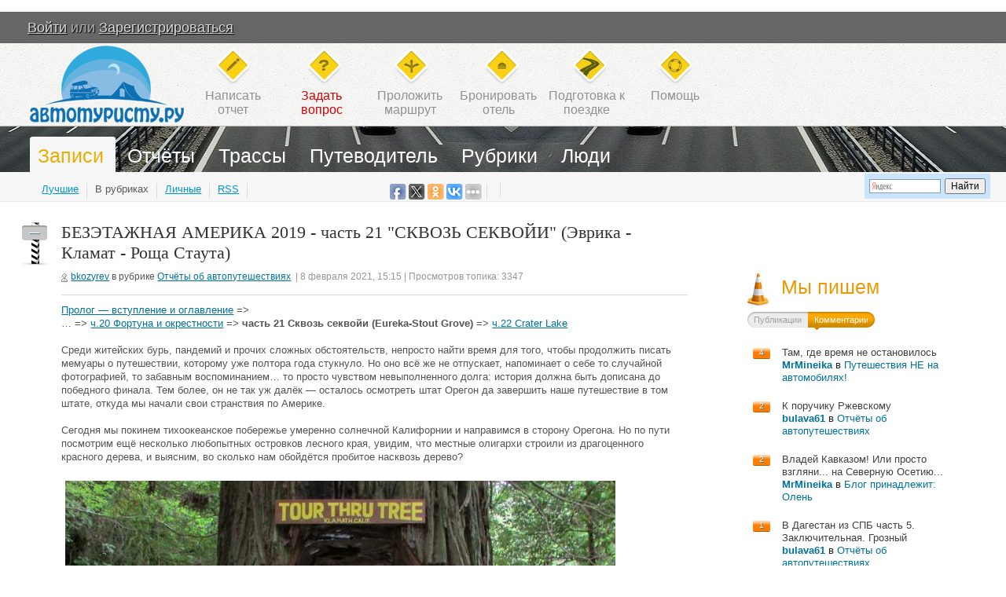

--- FILE ---
content_type: text/html; charset=utf-8
request_url: https://avtoturistu.ru/blog/otchety/%D0%B1%D0%B5%D0%B7%D1%8D%D1%82%D0%B0%D0%B6%D0%BD%D0%B0%D1%8F_%D0%B0%D0%BC%D0%B5%D1%80%D0%B8%D0%BA%D0%B0_2019_%D1%87%D0%B0%D1%81%D1%82%D1%8C_21_%D1%81%D0%BA%D0%B2%D0%BE%D0%B7%D1%8C_%D1%81%D0%B5%D0%BA%D0%B2%D0%BE%D0%B9%D0%B8.story
body_size: 23756
content:
<!--e93bd236b15920d7523ae0b01a454290-->	<!DOCTYPE html PUBLIC "-//W3C//DTD XHTML 1.0 Strict//EN" "http://www.w3.org/TR/xhtml1/DTD/xhtml1-strict.dtd">
<html xmlns="http://www.w3.org/1999/xhtml" lang="ru" xml:lang="ru">
<!--LiveInternet counter--><script type="text/javascript"><!--
new Image().src = "//counter.yadro.ru/hit?r"+
escape(document.referrer)+((typeof(screen)=="undefined")?"":
";s"+screen.width+"*"+screen.height+"*"+(screen.colorDepth?
screen.colorDepth:screen.pixelDepth))+";u"+escape(document.URL)+
";"+Math.random();//--></script><!--/LiveInternet-->

<script>
  (function(i,s,o,g,r,a,m){i['GoogleAnalyticsObject']=r;i[r]=i[r]||function(){
  (i[r].q=i[r].q||[]).push(arguments)},i[r].l=1*new Date();a=s.createElement(o),
  m=s.getElementsByTagName(o)[0];a.async=1;a.src=g;m.parentNode.insertBefore(a,m)
  })(window,document,'script','//www.google-analytics.com/analytics.js','ga');

  ga('create', 'UA-5407028-5', 'avtoturistu.ru');
  ga('send', 'pageview');
</script>

<!--<script async src="https://securepubads.g.doubleclick.net/tag/js/gpt.js"></script>
<script>
  window.googletag = window.googletag || {cmd: []};
  googletag.cmd.push(function() {
    googletag.defineSlot('/1279962/88888', ['fluid', [250, 88]], 'div-gpt-ad-1707813198685-0').addService(googletag.pubads());
    googletag.pubads().enableSingleRequest();
    googletag.pubads().collapseEmptyDivs();
    googletag.enableServices();
  });
</script>-->

<!--В <head> сайта один раз добавьте код загрузчика-->
<script>window.yaContextCb = window.yaContextCb || []</script>
<script src="https://yandex.ru/ads/system/context.js" async></script>



<!-- Yandex.Metrika counter -->
<script src="//mc.yandex.ru/metrika/watch.js" type="text/javascript"></script>
<script type="text/javascript">
try { var yaCounter224789 = new Ya.Metrika({id:224789,
          webvisor:true,
          clickmap:true,
          trackLinks:true,
          accurateTrackBounce:true});
} catch(e) { }
</script>
<noscript><div><img src="//mc.yandex.ru/watch/224789" style="position:absolute; left:-9999px;" alt="" /></div></noscript>
<!-- /Yandex.Metrika counter -->


<script data-noptimize="1" data-cfasync="false" data-wpfc-render="false">
  (function () {
      var script = document.createElement("script");
      script.async = 1;
      script.src = 'https://tp-em.cc/NDI4MTk.js?t=42819';
      document.head.appendChild(script);
  })();
</script>

<head>
<![if !IE 6]>
    <link rel="stylesheet" type="text/css" href="https://st.avtoturistu.ru/templates/skin/Gh/css/opera.css" />
<![endif]>

                        <title>БЕЗЭТАЖНАЯ АМЕРИКА 2019 - часть 21 &quot;СКВОЗЬ СЕКВОЙИ&quot; (Эврика - Кламат - Роща Стаута) / Отчёты об автопутешествиях / Автотуристу.РУ - автопутешествия и автотуризм: отчёты, трассы и дороги, в Европу на машине, прокладка маршрута!</title>
        
        <meta http-equiv="content-type" content="text/html; charset=utf-8" />   
        
                        <meta name="DESCRIPTION" content=" Пролог — вступление и оглавление =&amp;gt;  … =&amp;gt; ч.20 Фортуна и окрестности =&amp;gt; часть 21 Сквозь секвойи (Eureka-Stout Grove)" />
        
                        <meta name="KEYWORDS" content="США,Eureka,Carson Mansion,Klamath,Jedediah Smith Redwoods,Stout Grove,на авто" />
           
        
        <link rel="stylesheet" type="text/css" href="https://st.avtoturistu.ru/templates/skin/Gh/css/style.css?v=1" />
        <!--[if IE 6]><link rel="stylesheet" type="text/css" href="https://st.avtoturistu.ru/templates/skin/Gh/css/ie6.css?v=1" /><![endif]-->
        <!--[if gte IE 7]><link rel="stylesheet" type="text/css" href="https://st.avtoturistu.ru/templates/skin/Gh/css/ie7.css?v=1" /><![endif]-->       
        <link rel="stylesheet" type="text/css" href="https://st.avtoturistu.ru/templates/skin/Gh/css/Roar.css" />
        <link rel="stylesheet" type="text/css" href="https://st.avtoturistu.ru/templates/skin/Gh/css/piechart.css" />
        <link rel="stylesheet" type="text/css" href="https://st.avtoturistu.ru/templates/skin/Gh/css/Autocompleter.css" />
        <link rel="stylesheet" type="text/css" href="https://st.avtoturistu.ru/templates/skin/Gh/css/prettify.css" />
        <!--[if gt IE 6]><link rel="stylesheet" type="text/css" href="https://st.avtoturistu.ru/templates/skin/Gh/css/simple_comments.css" /><![endif]-->
                <link rel="stylesheet" type="text/css" href="https://st.avtoturistu.ru/templates/skin/Gh/css/main.css?v=1" />            
        <link href="https://st.avtoturistu.ru/templates/skin/Gh/images/globe.png" rel="shortcut icon" />
        <link rel="search" type="application/opensearchdescription+xml" href="https://avtoturistu.ru/search/opensearch/" title="Автотуристу.РУ - автопутешествия и автотуризм: отчёты, трассы и дороги, в Европу на машине, прокладка маршрута!" />
        
        <link rel="alternate" type="application/rss+xml" href="http://feeds2.feedburner.com/avtoturistu" title="Подписаться на RSS">

<!-- MyTarget_VK -->
<!--
<script async src="https://ad.mail.ru/static/ads-async.js"></script>
<ins class="mrg-tag" style="display:block;text-decoration: none;" data-ad-client="ad-1015622" data-ad-slot="1015622"></ins>  
<script>(MRGtag = window.MRGtag || []).push({})</script>
-->


<!--<script async src="https://pagead2.googlesyndication.com/pagead/js/adsbygoogle.js?client=ca-pub-0439816689514994"
     crossorigin="anonymous"></script>



<script async src="https://securepubads.g.doubleclick.net/tag/js/gpt.js"></script>
<script>
  var googletag = googletag || {};
  googletag.cmd = googletag.cmd || [];
</script>

<script>
googletag.cmd.push(function() {
googletag.defineSlot('/1279962/Pod_topikom', [[728, 90], [728, 15]], 'div-gpt-ad-1558531894071-0').addService(googletag.pubads());
googletag.defineSlot('/1279962/Sidebar_TOP', [240, 400], 'div-gpt-ad-1677764711181-0').addService(googletag.pubads());
googletag.defineSlot('/1279962/Pod_zagol_topika', [728, 90], 'div-gpt-ad-1558599440222-0').addService(googletag.pubads());
googletag.defineSlot('/1279962/PodMenu', [1000, 90], 'div-gpt-ad-1558600107477-0').addService(googletag.pubads());
googletag.defineSlot('/1279962/Knopka_menu', [190, 20], 'div-gpt-ad-1558601978696-0').addService(googletag.pubads());
googletag.defineSlot('/1279962/Footer_informer', [1000, 90], 'div-gpt-ad-1558604701194-0').addService(googletag.pubads());
googletag.defineSlot('/1279962/EXPERIMENT', [728, 90], 'div-gpt-ad-1569310138268-0').addService(googletag.pubads());
googletag.pubads().enableSingleRequest();
googletag.pubads().collapseEmptyDivs();
googletag.enableServices();
  });
</script>
-->

<script language="JavaScript" type="text/javascript">
var DIR_WEB_ROOT='https://avtoturistu.ru';
var DIR_STATIC_SKIN='https://st.avtoturistu.ru/templates/skin/Gh';
var BLOG_USE_TINYMCE='';
</script>

<script type="text/javascript" src="https://st.avtoturistu.ru/classes/lib/external/JsHttpRequest/JsHttpRequest.js"></script>
<script type="text/javascript" src="https://st.avtoturistu.ru/classes/lib/external/MooTools_1.2/mootools-1.2.js?v=1.2.2"></script>
<script type="text/javascript" src="https://st.avtoturistu.ru/classes/lib/external/MooTools_1.2/plugs/Roal/Roar.js"></script>
<script type="text/javascript" src="https://st.avtoturistu.ru/classes/lib/external/MooTools_1.2/plugs/Autocompleter/Observer.js"></script>
<script type="text/javascript" src="https://st.avtoturistu.ru/classes/lib/external/MooTools_1.2/plugs/Autocompleter/Autocompleter.js"></script>
<script type="text/javascript" src="https://st.avtoturistu.ru/classes/lib/external/MooTools_1.2/plugs/Autocompleter/Autocompleter.Request.js"></script>
<!--[if IE]>
        <script type="text/javascript" src="https://st.avtoturistu.ru/classes/lib/external/MooTools_1.2/plugs/Piechart/moocanvas.js"></script>
<![endif]-->
<script type="text/javascript" src="https://st.avtoturistu.ru/classes/lib/external/MooTools_1.2/plugs/Piechart/piechart.js"></script>

<script type="text/javascript" src="https://st.avtoturistu.ru/classes/lib/external/prettify/prettify.js"></script>

<script type="text/javascript" src="https://st.avtoturistu.ru/templates/skin/Gh/js/vote.js"></script>
<script type="text/javascript" src="https://st.avtoturistu.ru/templates/skin/Gh/js/favourites.js"></script>
<script type="text/javascript" src="https://st.avtoturistu.ru/templates/skin/Gh/js/questions.js"></script>
<script type="text/javascript" src="https://st.avtoturistu.ru/templates/skin/Gh/js/block_loader.js"></script>
<script type="text/javascript" src="https://st.avtoturistu.ru/templates/skin/Gh/js/friend.js"></script>
<script type="text/javascript" src="https://st.avtoturistu.ru/templates/skin/Gh/js/blog.js"></script>
<script type="text/javascript" src="https://st.avtoturistu.ru/templates/skin/Gh/js/other.js"></script>
<script type="text/javascript" src="https://st.avtoturistu.ru/templates/skin/Gh/js/login.js"></script>
<script type="text/javascript" src="https://st.avtoturistu.ru/templates/skin/Gh/js/panel.js"></script>
<script type="text/javascript" src="https://st.avtoturistu.ru/templates/skin/Gh/js/highslide.packed.js"></script>
<script type="text/javascript">

    hs.graphicsDir = 'https://st.avtoturistu.ru/templates/skin/Gh/images/highslide/';
    hs.outlineType = 'rounded-white';
    hs.numberOfImagesToPreload = 0;
    hs.showCredits = false;

        hs.lang = {
                loadingText :     'Загрузка...',
                fullExpandTitle : 'Развернуть до полного размера',
                restoreTitle :    'Кликните для закрытия картинки, нажмите и удерживайте для перемещения',
                focusTitle :      'Сфокусировать',
                loadingTitle :    'Нажмите для отмены'
        };

</script>

       
    <script language="JavaScript" type="text/javascript">

     window.addEvent('domready', function(){
          $$('a[option="highslide"]').addEvent('click', function(){return hs.expand(this)});
     });
    
    </script>
    



<script language="JavaScript" type="text/javascript">
var tinyMCE=false;
var msgErrorBox=new Roar({
                        position: 'upperRight',
                        className: 'roar-error',
                        margin: {x: 30, y: 10}
                });
var msgNoticeBox=new Roar({
                        position: 'upperRight',
                        className: 'roar-notice',
                        margin: {x: 30, y: 10}
                });
</script>

<meta name="mailru-domain" content="mGV2NqNOOJiiJ6f0" />

</head>


<body onload="prettyPrint()" >
<div id="debug" style="border: 2px #dd0000 solid; display: none;"></div>

        ﻿<!-- Header -->
<div id="fb-root"></div>
<script>(function(d, s, id) {
  var js, fjs = d.getElementsByTagName(s)[0];
  if (d.getElementById(id)) return;
  js = d.createElement(s); js.id = id;
  js.src = "//connect.facebook.net/ru_RU/all.js#xfbml=1&appId=182824355062965";
  fjs.parentNode.insertBefore(js, fjs);
}(document, 'script', 'facebook-jssdk'));</script>

		
	<div style="display: none;">
	<div class="login-popup" id="login-form">
		<div class="login-popup-top"><a href="#" class="close-block" onclick="return false;"></a></div>
		<div class="content">
			<form action="https://avtoturistu.ru/login/" method="POST">
				<h3>Авторизация</h3>
				<div class="lite-note"><a href="https://avtoturistu.ru/registration/">Зарегистрироваться</a><label for="">Логин или эл. почта</label></div>
				<p><input type="text" class="input-text" name="login" tabindex="1" id="login-input"/></p>
				<div class="lite-note"><a href="https://avtoturistu.ru/login/reminder/" tabindex="-1">Напомнить пароль</a><label for="">Пароль</label></div>
				<p><input type="password" name="password" class="input-text" tabindex="2" /></p>
				<div class="lite-note"><button type="submit" onfocus="blur()"><span><em>Войти</em></span></button><label for="" class="input-checkbox"><input type="checkbox" name="remember" checked tabindex="3" >Запомнить меня</label></div>
				<input type="hidden" name="submit_login">
			</form>
		</div>
		<div class="login-popup-bottom"></div>
	</div>
	</div>
	<div id="top">
    <div class="login">
    	<a href="https://avtoturistu.ru/login/" onclick="return showLoginForm();">Войти</a> или 
		<a href="https://avtoturistu.ru/registration/" class="reg">Зарегистрироваться</a>
		&nbsp&nbsp&nbsp&nbsp&nbsp&nbsp&nbsp<a href="/?route_to_full=2" class="to_mobile_link">Мобильная версия</a>
     </div>
    </div>
	<!-- /Header -->        
        <!-- Navigation -->
<div id="head">
        <div class="logo">
<a href="https://avtoturistu.ru">
<img src="https://st.avtoturistu.ru/templates/skin/Gh/images-new/z.gif" height="98" width="196"/>
</a>
</div>
        <ul class="topmenu">
                        <li class="write"><a href="#" onClick="msgErrorBox.alert('Ошибка','Необходимо авторизоваться!'); return false;">Написать<br/>отчет</a></li>
                        <li class="question"><a style="color:#d50000"  href="https://avtoturistu.ru/blog/98.html">Задать<br/>вопрос</a></li>
                <li class="marshrut"><a href="https://avtoturistu.ru/page/проложить_маршрут_на_автомобиле_по_карте/">Проложить<br/>маршрут</a></li>
                <li class="booking"><a href="https://ostrovok.tp.st/3hiMukkU" target="_blank">Бронировать<br/>отель</a></li>
		<li class="rss"><b><a href="https://avtoturistu.ru/page/avtoturistu">Подготовка к<br/>поездке</a></b></li>
                <li class="help"><a href="https://avtoturistu.ru/page/about/">Помощь</a></li>
        </ul>
</div>
<div id="menuline" >    
               <div>
<div style="position: relative; top: 0px; text-align: right; border: 0px solid; margin-left: 0; margin-right: auto; float: left;">
		<ul class="menu">

            
			<li class="active">
				<a href="https://avtoturistu.ru/">Записи</a> 									<ul class="sub-menu" >
						<li><a href="https://www.avtoturistu.ru/top/topic/30d/">Лучшие</a></li>						
												
     <li class="active">
				<a href="https://avtoturistu.ru/blog/">В рубриках</a> </li>
      <li >
				<a href="https://avtoturistu.ru/log/">Личные</a> </li>
					<li><a href="http://feeds.feedburner.com/avtoturistu">RSS</a></li>
	</ul>
							</li>	
		
			<li  class=""><a href="https://avtoturistu.ru/page/avtoputeshestviya_otchety">Отчёты</a></li>
							<ul class="sub-menu" style="width:550px; left:440px;">
				<li style="top: -2px;">

<script type="text/javascript">(function(w,doc) {
if (!w.__utlWdgt ) {
    w.__utlWdgt = true;
    var d = doc, s = d.createElement('script'), g = 'getElementsByTagName';
    s.type = 'text/javascript'; s.charset='UTF-8'; s.async = true;
    s.src = ('https:' == w.location.protocol ? 'https' : 'http')  + '://w.uptolike.com/widgets/v1/uptolike.js';
    var h=d[g]('body')[0];
    h.appendChild(s);
}})(window,document);
</script>
<div data-background-alpha="0.0" data-buttons-color="#ff9300" data-counter-background-color="#ffffff" data-share-counter-size="12" data-top-button="false" data-share-counter-type="common" data-share-style="4" data-mode="share" data-like-text-enable="false" data-mobile-view="true" data-icon-color="#ffffff" data-orientation="horizontal" data-text-color="#000000" data-share-shape="round-rectangle" data-sn-ids="fb.tw.ok.vk." data-share-size="20" data-background-color="#ededed" data-preview-mobile="false" data-mobile-sn-ids="fb.vk.tw.wh.ok.vb." data-pid="156985" data-counter-background-alpha="1.0" data-following-enable="false" data-exclude-show-more="false" data-selection-enable="false" class="uptolike-buttons" ></div></li></ul>
            <li  class=""><a href="https://avtoturistu.ru/page/trassy">Трассы</a>
            	            </li>
            <li><a href="https://avtoturistu.ru/page/%D0%9F%D1%83%D1%82%D0%B5%D0%B2%D0%BE%D0%B4%D0%B8%D1%82%D0%B5%D0%BB%D1%8C_%D0%B0%D0%B2%D1%82%D0%BE%D1%82%D1%83%D1%80%D0%B8%D1%81%D1%82%D0%B0/">Путеводитель</a></li>
            <li ><a href="https://avtoturistu.ru/blogs">Рубрики</a></li>
			<li class=""><a href="https://avtoturistu.ru/people/">Люди</a></li>
		</ul></div>
		<div style="position: absolut; top: 0px; text-align: right; border: 0px solid; margin-left: auto; margin-right: 0; width: 205px; right: 0;">
		<!-- /1279962/Knopka_menu -->
<div id='div-gpt-ad-1558601978696-0' style='height:20px; width:190px;'>
<script>
googletag.cmd.push(function() { googletag.display('div-gpt-ad-1558601978696-0'); });
</script>
</div></div></div>
                              <div class="search" style="top: 60px;">
                                <div class="b-yandexbox b-yandexbox_arr" style="width: 160px"><div class="ya-site-form ya-site-form_inited_no" onclick="return {'action':'https://yandex.ru/search/site/','arrow':false,'bg':'#CCE5FF','fontsize':12,'fg':'#000000','language':'ru','logo':'rb','publicname':'Поиск по Автотуристу.РУ','suggest':true,'target':'_self','tld':'ru','type':2,'usebigdictionary':false,'searchid':151704,'input_fg':'#000000','input_bg':'#FFFFFF','input_fontStyle':'normal','input_fontWeight':'normal','input_placeholder':null,'input_placeholderColor':'#000000','input_borderColor':'#7F9DB9'}"><form action="https://yandex.ru/search/site/" method="get" target="_self" accept-charset="utf-8"><input type="hidden" name="searchid" value="151704"/><input type="hidden" name="l10n" value="ru"/><input type="hidden" name="reqenc" value=""/><input type="search" name="text" value=""/><input type="submit" value="Найти"/></form></div><style type="text/css">.ya-page_js_yes .ya-site-form_inited_no { display: none; }</style><script type="text/javascript">(function(w,d,c){var s=d.createElement('script'),h=d.getElementsByTagName('script')[0],e=d.documentElement;if((' '+e.className+' ').indexOf(' ya-page_js_yes ')===-1){e.className+=' ya-page_js_yes';}s.type='text/javascript';s.async=true;s.charset='utf-8';s.src=(d.location.protocol==='https:'?'https:':'http:')+'//site.yandex.net/v2.0/js/all.js';h.parentNode.insertBefore(s,h);(w[c]||(w[c]=[])).push(function(){Ya.Site.Form.init()})})(window,document,'yandex_site_callbacks');</script></div>
                </div>          
</div>

<script async src="https://ad.mail.ru/static/ads-async.js"></script>
<ins class="mrg-tag" 
    style="display:block;text-decoration: none;"
    data-ad-client="ad-1015622" 
    data-ad-slot="1015622">
</ins>
<script>
    (MRGtag = window.MRGtag || []).push({})
</script>

<!-- /Navigation -->        <!--
        <div id="extra">
                <a href="#">К списку постов</a>
        </div>
        -->
        
        <div id="wrapper" class="update-hide ">
                
        
                <!-- Content -->
                <div id="content" >
                
                                        
                						<div class="box">
                                 	<div class="inner">
                                    	<!-- Topic -->			
                                       <div class="topic">
                                          <h1 class="title">
                                                                                          БЕЗЭТАЖНАЯ АМЕРИКА 2019 - часть 21 &quot;СКВОЗЬ СЕКВОЙИ&quot; (Эврика - Кламат - Роща Стаута)
                                                                                       </h1>
                                          <ul class="info">  
                                          	<li class="author"><a href="https://avtoturistu.ru/profile/bkozyrev/">bkozyrev</a> </li> 
                                          	<li>&nbsp;в рубрике <a href="https://avtoturistu.ru/blog/otchety/">Отчёты об автопутешествиях</a>&nbsp;&nbsp;</li>
                                            <li class="date">| 8 февраля 2021, 15:15</li>
                                             		
                                             <li class="date">&nbsp;| Просмотров топика: 3347</li>			
	                                      </ul>
                                          <ul class="action">					
                                                                                                                                    </ul>
<!--<script async src="https://ad.mail.ru/static/ads-async.js"></script>
<ins 
    class="mrg-tag"
    style="display:inline-block;width:950px;height:300px"
    data-ad-client="ad-1710182"
    data-ad-slot="1710182">
</ins>
<script>
    (MRGtag = window.MRGtag || []).push({});
</script> -->
                                          <div class="content">

                                                              
                                             <a href="https://avtoturistu.ru/blog/otchety/%D0%B1%D0%B5%D0%B7%D1%8D%D1%82%D0%B0%D0%B6%D0%BD%D0%B0%D1%8F_%D0%B0%D0%BC%D0%B5%D1%80%D0%B8%D0%BA%D0%B0_2019_%D0%B8%D0%BB%D0%B8_%D0%BC%D0%B0%D0%BC%D0%B5%D0%BD%D1%8C%D0%BA%D0%B8%D0%BD_%D1%81%D1%8B%D0%BD%D0%BE%D0%BA_%D0%BD%D0%B0.story">Пролог — вступление и оглавление</a> =&gt; <br/>
… =&gt; <a href="https://avtoturistu.ru/blog/otchety/%D0%B1%D0%B5%D0%B7%D1%8D%D1%82%D0%B0%D0%B6%D0%BD%D0%B0%D1%8F_%D0%B0%D0%BC%D0%B5%D1%80%D0%B8%D0%BA%D0%B0_2019_%D1%87%D0%B0%D1%81%D1%82%D1%8C_20_%D0%BB%D0%B5%D1%81%D0%BD%D0%B0%D1%8F_%D0%BA%D0%B0%D0%BB%D0%B8%D1%84%D0%BE%D1%80%D0%BD%D0%B8%D1%8F.story">ч.20 Фортуна и окрестности</a> =&gt; <b>часть 21 Сквозь секвойи (Eureka-Stout Grove)</b> =&gt; <a href="https://avtoturistu.ru/blog/otchety/%D0%B1%D0%B5%D0%B7%D1%8D%D1%82%D0%B0%D0%B6%D0%BD%D0%B0%D1%8F_%D0%B0%D0%BC%D0%B5%D1%80%D0%B8%D0%BA%D0%B0_2019_%D1%87%D0%B0%D1%81%D1%82%D1%8C_22_%D0%BA%D1%80%D0%B0%D1%82%D0%B5%D1%80%D0%BD%D0%B0%D1%8F_%D0%BA%D0%B0%D0%BB%D1%8C%D0%B4%D0%B5%D1%80%D0%B0.story">ч.22 Crater Lake</a><br/>
<br/>
Среди житейских бурь, пандемий и прочих сложных обстоятельств, непросто найти время для того, чтобы продолжить писать мемуары о путешествии, которому уже полтора года стукнуло. Но оно всё же не отпускает, напоминает о себе то случайной фотографией, то забавным воспоминанием… то просто чувством невыполненного долга: история должна быть дописана до победного финала. Тем более, он не так уж далёк — осталось осмотреть штат Орегон да завершить наше путешествие в том штате, откуда мы начали свои странствия по Америке.<br/>
<br/>
Сегодня мы покинем тихоокеанское побережье умеренно солнечной Калифорнии и направимся в сторону Орегона. Но по пути посмотрим ещё несколько любопытных островков лесного края, увидим, что местные олигархи строили из драгоценного красного дерева, и выясним, во сколько нам обойдётся пробитое насквозь дерево?<br/>
<br/>
<a href="https://st.avtoturistu.ru/images/e/c/e/f/4421/big/df7559ed26.jpg" option="highslide"><img src="https://st.avtoturistu.ru/images/e/c/e/f/4421/df7559ed26.jpg" title="Klamath"/></a> <br/>
<br/>
<b><u>ДЕНЬ 19 (Пн 29.07.2019): Фортуна — Eureka — Klamath — Stout Grove — Grants Pass</u></b><br/>
<br/>
В 10 утра мы, тепло простившись с гостеприимнейшей семьей Крэга и Тэми, у которых провели выходной, тронулись на север.<br/>
<br/>
<a href="https://st.avtoturistu.ru/images/9/0/9/c/4421/big/75b08bf6a6.jpg" option="highslide"><img src="https://st.avtoturistu.ru/images/9/0/9/c/4421/75b08bf6a6.jpg" title="Фортуна"/></a> <br/>
<i>снимок на прощание</i><br/>
<br/>
<b>Эврика</b><br/>
<br/>
Проехав по приморскому 101-му шоссе около 30 км, мы примерно через 25 минут оказались в небольшом городке Eureka.<br/>
<br/>
<a href="https://st.avtoturistu.ru/images/f/c/0/9/4421/big/27263cd689.jpg" option="highslide"><img src="https://st.avtoturistu.ru/images/f/c/0/9/4421/27263cd689.jpg" title="Эврика"/></a> <br/>
<br/>
Быстрый взгляд на навигатор, а чуть позже и на уличные указатели, вывел наше представление о топонимике американских городов на новый уровень. Помните, у мормонов улицы обозначают их расстоянием и направлением от центрального храма? В Эврике поступили проще. Тут улицы, которые идут с севера на юг, обозначили буквами алфавита. А с запада на восток — цифрами, последовательно. В морской бой здесь играть, наверное, одно удовольствие… <br/>
<br/>
<a href="https://st.avtoturistu.ru/images/f/7/8/5/4421/big/15c0c176b8.jpg" option="highslide"><img src="https://st.avtoturistu.ru/images/f/7/8/5/4421/15c0c176b8.jpg" title="Эврика"/></a> <br/>
<a href="https://st.avtoturistu.ru/images/8/c/f/8/4421/big/08b97e8d44.jpg" option="highslide"><img src="https://st.avtoturistu.ru/images/8/c/f/8/4421/08b97e8d44.jpg" title="Эврика"/></a> <br/>
<i>Ф — фантазия</i><br/>
<br/>
Но не за тем же мы сюда приехали, чтобы на столь причудливые названия улиц смотреть? Нет.<br/>
<br/>
Как я рассказывал <a href="https://avtoturistu.ru/blog/otchety/%D0%B1%D0%B5%D0%B7%D1%8D%D1%82%D0%B0%D0%B6%D0%BD%D0%B0%D1%8F_%D0%B0%D0%BC%D0%B5%D1%80%D0%B8%D0%BA%D0%B0_2019_%D1%87%D0%B0%D1%81%D1%82%D1%8C_20_%D0%BB%D0%B5%D1%81%D0%BD%D0%B0%D1%8F_%D0%BA%D0%B0%D0%BB%D0%B8%D1%84%D0%BE%D1%80%D0%BD%D0%B8%D1%8F.story">в предыдущей части</a>, городок Фортуна родился как лагерь лесорубов. В XIX веке здесь на красном дереве делались огромные состояния. Но новоявленные «короли древесины» не хотели селиться рядом с лесопилками. Там шумно, пыльно… денежно — но не комфортно. «Новым калифорнийцам» понадобилась своя Рублёвка. Но где же её найти, ведь до Подмосковья уж очень далеко??? <br/>
<br/>
Эврика! В смысле, приютом для разбогатевших истребителей лесов стал соседний посёлок — Эврика или Eureka. Основан он был ещё на волне золотой лихорадки, отметился долгими боями с индейцами-вийотами, в результате которых большая часть этого племени была вырезана в 1860 г. Недавно, кстати, городские власти вернули этому племени в собственность остров, который когда-то считался у них святыней. В XX веке городок успел сделать своим основным ремеслом поочерёдно: лов рыбы, выращивание конопли и (видимо, под воздействием травки) уличное искусство. Но туристов он всё же привлекает именно наследием «древесной лихорадки» — роскошными особняками владельцев лесопилок. Причём, как не сложно догадаться, все эти дворцы — деревянные. В общей сложности, здесь насчитали 1200 особняков (разных времён, разумеется), достойных внимания.<br/>
<br/>
<a href="https://st.avtoturistu.ru/images/4/d/0/1/4421/big/f7bfcdb02f.jpg" option="highslide"><img src="https://st.avtoturistu.ru/images/4/d/0/1/4421/f7bfcdb02f.jpg" title="Эврика"/></a> <br/>
<a href="https://st.avtoturistu.ru/images/3/1/5/9/4421/big/df34e59236.jpg" option="highslide"><img src="https://st.avtoturistu.ru/images/3/1/5/9/4421/df34e59236.jpg" title="Эврика"/></a> <br/>
<a href="https://st.avtoturistu.ru/images/a/1/6/7/4421/big/afb4f46743.jpg" option="highslide"><img src="https://st.avtoturistu.ru/images/a/1/6/7/4421/afb4f46743.jpg" title="Эврика"/></a> <br/>
<a href="https://st.avtoturistu.ru/images/e/a/8/f/4421/big/1000c4338c.jpg" option="highslide"><img src="https://st.avtoturistu.ru/images/e/a/8/f/4421/1000c4338c.jpg" title="Эврика"/></a> <br/>
<i>улицы Эврики</i><br/>
<br/>
Прогулка по улицам была и сама по себе приятным времяпрепровождением. Но мы не могли не уделить особое внимание двум самым известным жемчужинам Эврики: <b><i>Carson Mansion</i></b> и <b><i>Pink Lady</i></b>.<br/>
<br/>
<a href="https://st.avtoturistu.ru/images/5/a/d/5/4421/big/693cac70e8.jpg" option="highslide"><img src="https://st.avtoturistu.ru/images/5/a/d/5/4421/693cac70e8.jpg" title="Эврика"/></a> <br/>
<a href="https://st.avtoturistu.ru/images/0/c/b/6/4421/big/29f429e779.jpg" option="highslide"><img src="https://st.avtoturistu.ru/images/0/c/b/6/4421/29f429e779.jpg" title="Эврика"/></a> <br/>
<br/>
Оба эти дома принадлежали одному и тому же лесопромышленнику Уильяму Карсону, неудачливому золотоискателю, который наверстал своё в этих лесных краях. Усадьба Карсона была построена в 1884 году из красного дерева секвойи и других дорогих пород древесины. Интересно, что в лесопромышленности в это время случился кризис, и побочной целью проекта было занять чем-то сотню простаивавших работников Карсона. А через пять лет напротив была построена розовая усадьба, ставшая свадебным подарком сыну Карсона. В этом доме сейчас располагается небольшой отель. В 2020 году его выставили на продажу за жалкие 1.29 миллиона долларов. Да, что и говорить, год для всех выдался непростой. ;)<br/>
<br/>
Что касается основной усадьбы, наследники Карсона продали её ещё в 1950 году элитному Ingomar Club за смешные по нынешним временам $35,000. Чем там члены этого клуба занимаются, я понятия не имею, но туристов они внутрь не пускают, заразы. Так что пришлось особняк лишь снаружи осмотреть.<br/>
<br/>
<a href="https://st.avtoturistu.ru/images/8/8/4/b/4421/big/c542aa693d.jpg" option="highslide"><img src="https://st.avtoturistu.ru/images/8/8/4/b/4421/c542aa693d.jpg" title="Эврика"/></a> <br/>
<br/>
Ну и поедем тогда отсюда.<br/>
<br/>
<br/>
<br/>
В 11:00 мы покинули милую викторианскую Эврику и продолжили свой путь вдоль Тихого океана. Низкая облачность и туман не позволяли нам разглядеть что-нибудь, даже в те моменты, когда с дороги должно было быть видно морскую даль. Поэтому, когда мы выскочили к берегу, решили сделать остановку, чтобы ещё раз бросить взгляд на калифорнийское побережье.<br/>
<br/>
<a href="https://st.avtoturistu.ru/images/0/0/a/0/4421/big/f4fbf6501f.jpg" option="highslide"><img src="https://st.avtoturistu.ru/images/0/0/a/0/4421/f4fbf6501f.jpg" title="Калифорния"/></a> <br/>
<i>выскакиваем к берегу</i><br/>
<br/>
<a href="https://st.avtoturistu.ru/images/5/d/e/b/4421/big/6482f8ee77.jpg" option="highslide"><img src="https://st.avtoturistu.ru/images/5/d/e/b/4421/6482f8ee77.jpg" title="Калифорния"/></a> <br/>
<i>ласковое калифорнийское солнце</i><br/>
<br/>
<a href="https://st.avtoturistu.ru/images/0/7/2/0/4421/big/ebaff095ec.jpg" option="highslide"><img src="https://st.avtoturistu.ru/images/0/7/2/0/4421/ebaff095ec.jpg" title="Калифорния"/></a> <br/>
<a href="https://st.avtoturistu.ru/images/a/d/c/1/4421/big/41a99a999f.jpg" option="highslide"><img src="https://st.avtoturistu.ru/images/a/d/c/1/4421/41a99a999f.jpg" title="Калифорния"/></a> <br/>
<i>купаться, загорать, всё такое...</i><br/>
<br/>
Аншлага на песчаных берегах Тихого океана почему-то не наблюдалось. Популярность пляжного отдыха в Калифорнии, видимо, сильно преувеличена. ;) <br/>
<br/>
<a href="https://st.avtoturistu.ru/images/8/e/b/f/4421/big/5698eb5e4c.jpg" option="highslide"><img src="https://st.avtoturistu.ru/images/8/e/b/f/4421/5698eb5e4c.jpg" title="Калифорния"/></a> <br/>
<br/>
Лишь некоторое количество «пернатых крыс» позировали нам на фоне океанского прибоя.<br/>
<br/>
<a href="https://st.avtoturistu.ru/images/d/0/5/f/4421/big/85e38652da.jpg" option="highslide"><img src="https://st.avtoturistu.ru/images/d/0/5/f/4421/85e38652da.jpg" title="Калифорния"/></a> <br/>
<a href="https://st.avtoturistu.ru/images/6/6/b/f/4421/big/158daaee35.jpg" option="highslide"><img src="https://st.avtoturistu.ru/images/6/6/b/f/4421/158daaee35.jpg" title="Калифорния"/></a> <br/>
<i>чайки</i><br/>
<br/>
Часть нашего экипажа предалась усердному труду…<br/>
<br/>
<a href="https://st.avtoturistu.ru/images/0/3/7/0/4421/big/9e882aac4d.jpg" option="highslide"><img src="https://st.avtoturistu.ru/images/0/3/7/0/4421/9e882aac4d.jpg" title="Калифорния"/></a> <br/>
<br/>
… а другая часть — безмятежному отдыху и солнечным ваннам:<br/>
<br/>
<a href="https://st.avtoturistu.ru/images/f/c/8/1/4421/big/82ab81b16d.jpg" option="highslide"><img src="https://st.avtoturistu.ru/images/f/c/8/1/4421/82ab81b16d.jpg" title="Калифорния"/></a> <br/>
<br/>
Бросаем последний взгляд на романтичные пейзажи калифорнийского побережья.<br/>
<br/>
<a href="https://st.avtoturistu.ru/images/8/3/2/d/4421/big/99a192271e.jpg" option="highslide"><img src="https://st.avtoturistu.ru/images/8/3/2/d/4421/99a192271e.jpg" title="Калифорния"/></a> <br/>
<a href="https://st.avtoturistu.ru/images/3/3/c/5/4421/big/45fb6fc6d6.jpg" option="highslide"><img src="https://st.avtoturistu.ru/images/3/3/c/5/4421/45fb6fc6d6.jpg" title="Калифорния"/></a> <br/>
<i>тихие берега</i><br/>
<br/>
И примерно в 12:00 снова пускаемся в путь. Почти сразу въезжаем в Redwood State Park. Проехав совсем чуть-чуть, ненадолго покидаем основное шоссе. Как нам посоветовали наши хозяева в Фортуне, мы по Davison Rd. сворачиваем по указателю на Fern Canyon и вскоре паркуемся на <b>Elk Meadow</b>s или Лосиные луга. Зачем — понятно по названию. Оленей мы уже немало видели, самых разных, а лосей в США ещё не доводилось встречать. Крэг и Тэми заверили нас, что на этих лугах они нередко гуляют. Увы, нам так ни один и не показался. Но зато прямо рядом с парковкой мы обнаружили целые заросли вкуснейшей ягоды.<br/>
<br/>
<a href="https://st.avtoturistu.ru/images/2/7/8/e/4421/big/fc73505d3c.jpg" option="highslide"><img src="https://st.avtoturistu.ru/images/2/7/8/e/4421/fc73505d3c.jpg" title="Калифорния"/></a> <br/>
<i>ежевика</i><br/>
<br/>
Налопавшись от пуза, решили, что без лосей наша коллекция как-нибудь переживёт. Их и рядом с Питером встретить можно, причём нередко — с катастрофическими последствиями. А вот проехать сквозь дерево, как справедливо заметил Алексей, в нашей стране, обычно, повод для разбирательств с ГИБДД. Так что проделать такой фокус без конфликтов с законом — показалось нам куда более привлекательной идеей. В Калифорнии такой аттракцион доступен в нескольких местах. Но прямо по нашему курсу находился самый удобный для нас вариант в Klamath.<br/>
<br/>
<br/>
<br/>
<b>Klamath Tour thru Tree</b><br/>
<br/>
Ещё на въезде мы обнаружили редких даже для Калифорнии птиц. <br/>
<br/>
<a href="https://st.avtoturistu.ru/images/1/5/9/0/4421/big/0543f0c3a4.jpg" option="highslide"><img src="https://st.avtoturistu.ru/images/1/5/9/0/4421/0543f0c3a4.jpg" title="Klamath"/></a> <br/>
<br/>
Дорожка сквозь секвойю — платная. Но на кассе мы обнаружили табличку с надписью «ушол Щасвирнус занит Щасвирнус». Платить предлагалось самостоятельно, в баночку.<br/>
<br/>
<a href="https://st.avtoturistu.ru/images/8/4/0/f/4421/big/3cdb2a7887.jpg" option="highslide"><img src="https://st.avtoturistu.ru/images/8/4/0/f/4421/3cdb2a7887.jpg" title="Klamath"/></a> <br/>
<i>касса</i><br/>
<br/>
Дорожка с односторонним движением стремительно взмыла вверх на холм, описала крутую петлю и привела нас к искомой дырке в дереве. Там как раз проезжал сквозь ствол другой автолюбитель, что позволило нам заранее оценить развлечение.<br/>
<br/>
<a href="https://st.avtoturistu.ru/images/7/e/3/5/4421/big/0c0457187d.jpg" option="highslide"><img src="https://st.avtoturistu.ru/images/7/e/3/5/4421/0c0457187d.jpg" title="Klamath"/></a> <br/>
<i>учимся на чужом опыте</i><br/>
<br/>
Мама решила наблюдать за происходящим снаружи, заодно запечатлев процесс во всех его стадиях.<br/>
<br/>
<a href="https://st.avtoturistu.ru/images/3/5/1/2/4421/big/981eae5dc2.jpg" option="highslide"><img src="https://st.avtoturistu.ru/images/3/5/1/2/4421/981eae5dc2.jpg" title="Klamath"/></a> <br/>
<a href="https://st.avtoturistu.ru/images/0/5/f/9/4421/big/a122d8f790.jpg" option="highslide"><img src="https://st.avtoturistu.ru/images/0/5/f/9/4421/a122d8f790.jpg" title="Klamath"/></a> <br/>
<i>проехали</i><br/>
<br/>
Галочка поставлена, удовольствие получено. Ни представителей ГИБДД, ни даже отлучившегося кассира так и не встретили. Тогда продолжим наши странствия.<br/>
<br/>
<br/>
<br/>
В 13:30 даем калифорнийскому берегу последнюю возможность реабилитироваться. <br/>
<br/>
<a href="https://st.avtoturistu.ru/images/8/e/9/9/4421/big/fad472a991.jpg" option="highslide"><img src="https://st.avtoturistu.ru/images/8/e/9/9/4421/fad472a991.jpg" title="Калифорния"/></a> <br/>
<br/>
Увы. Погода чуть лучше, но купаться, по-прежнему, не тянет. Да и грозные предостережения Крэга пока ещё свежи в нашей памяти.<br/>
<br/>
<a href="https://st.avtoturistu.ru/images/e/0/1/6/4421/big/60945a10d2.jpg" option="highslide"><img src="https://st.avtoturistu.ru/images/e/0/1/6/4421/60945a10d2.jpg" title="Калифорния"/></a> <br/>
<a href="https://st.avtoturistu.ru/images/a/2/1/b/4421/big/875bfe66e3.jpg" option="highslide"><img src="https://st.avtoturistu.ru/images/a/2/1/b/4421/875bfe66e3.jpg" title="Калифорния"/></a> <br/>
<a href="https://st.avtoturistu.ru/images/8/d/2/1/4421/big/b9e034d968.jpg" option="highslide"><img src="https://st.avtoturistu.ru/images/8/d/2/1/4421/b9e034d968.jpg" title="Калифорния"/></a> <br/>
<i>снова берег</i><br/>
<br/>
Без особых сожалений покидаем береговую линию. <br/>
<br/>
<a href="https://st.avtoturistu.ru/images/a/5/b/a/4421/big/90a9494367.jpg" option="highslide"><img src="https://st.avtoturistu.ru/images/a/5/b/a/4421/90a9494367.jpg" title="Калифорния"/></a> <br/>
<a href="https://st.avtoturistu.ru/images/4/1/c/9/4421/big/144ef264f4.jpg" option="highslide"><img src="https://st.avtoturistu.ru/images/4/1/c/9/4421/144ef264f4.jpg" title="Калифорния"/></a> <br/>
<i>в путь</i><br/>
<br/>
К Тихому океану мы ещё вернёмся, но это будет уже в другом штате. А пока нас ждёт последняя встреча с умопомрачительными прибрежными секвойями.<br/>
<br/>
<br/>
<br/>
<b>Jedediah Redwoods SP — Stout Grove</b><br/>
<br/>
В 14:50, в нескольких км за городком Crescent City, где нам, наконец, удалось разжиться кефиром, мы покидаем 101-ю трассу. Она продолжит свой путь вдоль Тихого океана на север, а наш Ниссан встаёт на дорогу 199, в этих краях официально прозванную Redwood Highway. За населённым пунктом со странно звучащим для нашего уха названием Хиаучи, вновь поворачиваем направо и по мосту перемахиваем реку Смит, а затем один из её притоков.<br/>
<br/>
<a href="https://st.avtoturistu.ru/images/a/5/e/2/4421/big/3f8a8cb867.jpg" option="highslide"><img src="https://st.avtoturistu.ru/images/a/5/e/2/4421/3f8a8cb867.jpg" title="Stout Grove"/></a> <br/>
<a href="https://st.avtoturistu.ru/images/1/0/8/1/4421/big/1c69905059.jpg" option="highslide"><img src="https://st.avtoturistu.ru/images/1/0/8/1/4421/1c69905059.jpg" title="Stout Grove"/></a> <br/>
<br/>
Пользуемся моментом, чтобы слегка прогуляться и бросить взгляд на берега реки внизу.<br/>
<br/>
<a href="https://st.avtoturistu.ru/images/b/b/1/4/4421/big/a6b8501a30.jpg" option="highslide"><img src="https://st.avtoturistu.ru/images/b/b/1/4/4421/a6b8501a30.jpg" title="Stout Grove"/></a> <br/>
<a href="https://st.avtoturistu.ru/images/a/a/2/f/4421/big/5fa8563b04.jpg" option="highslide"><img src="https://st.avtoturistu.ru/images/a/a/2/f/4421/5fa8563b04.jpg" title="Stout Grove"/></a> <br/>
<i>пляж</i><br/>
<br/>
Продолжаем следовать течению реки и вскоре пересекаем очередной ручей по ещё более симпатичному мостику.<br/>
<br/>
<a href="https://st.avtoturistu.ru/images/4/c/c/e/4421/big/20db702909.jpg" option="highslide"><img src="https://st.avtoturistu.ru/images/4/c/c/e/4421/20db702909.jpg" title="Stout Grove"/></a> <br/>
<a href="https://st.avtoturistu.ru/images/3/3/8/6/4421/big/c03aa628d4.jpg" option="highslide"><img src="https://st.avtoturistu.ru/images/3/3/8/6/4421/c03aa628d4.jpg" title="Stout Grove"/></a> <br/>
<br/>
За мостиком дорожка (Douglas Park Drive) идёт уже, по сути, по парку штата Jedediah Smith. А вскоре она превращается в <b><i>Howland Hill Rd</i></b> — одну из самых красивых трасс, проложенных среди прибрежных секвой. Дорога старше, чем собственно заповедник. Проложена была изначально без всяких видов на туризм, просто для проезда из одного города в другой. В середине XX века этот путь чуть не превратился в четырёхполосную магистраль. И лишь благодаря вето, наложенному президентом страны под давлением «зелёных», эта кошмарная затея не увенчалась успехом. Howland Hill Rd осталась узкой извилистой грунтовкой. К концу путешествия по США это для нас было уже экзотикой. В сухую погоду, впрочем, дорожка была доступна для любых машин. А вокруг — зелёные исполины…<br/>
<br/>
<a href="https://st.avtoturistu.ru/images/f/c/c/4/4421/big/280a07b2fa.jpg" option="highslide"><img src="https://st.avtoturistu.ru/images/f/c/c/4/4421/280a07b2fa.jpg" title="Stout Grove"/></a> <br/>
<a href="https://st.avtoturistu.ru/images/2/c/e/b/4421/big/02bc019fbf.jpg" option="highslide"><img src="https://st.avtoturistu.ru/images/2/c/e/b/4421/02bc019fbf.jpg" title="Stout Grove"/></a> <br/>
<i>Howland Hill Rd</i><br/>
<br/>
Кое-где движение по дороге становится напряжённым из-за её ширины, точнее, узости. В некоторых местах на ней и двум машинам не разминуться. Надо съезжать на нечастые «карманы» и пропускать встречку. В одном из таких мест произошёл несколько неприятный инцидент. Я увидел едущие навстречу машины и стал искать, где бы их пропустить. Рядом было расширение, но мне оно показалось совсем маленьким. А там где стояли встречные машины — был здоровый пустой карман. Я заколебался было, но первый из встречных пикапов начал сдавать назад. Обрадовавшись, я подъехал к нему поближе. Пикап остановился, по-прежнему, перегораживая часть «кармана». Я тоже встал, пытаясь разгадать намерения водителя. Машина снова чуть-чуть сдала назад и опять остановилась. Пришлось аккуратно протиснуться мимо неё на обочину. И тут из пикапа выглянула очень рассерженная дама, кажется, латиноамериканского происхождения, и принялась на меня орать. Моё продвижение вперёд она восприняла как агрессию, а съезд на обочину посчитала бессмысленным манёвром, в результате которого я теперь никуда не смогу уехать. Я пытался ей объяснить ситуацию, успокоить её тем, что спокойно подожду тут на обочине, пока все проедут… всё без толку. Наконец, от души обматерив меня (несмотря на горсть детей, сидящих у разъярённой водительницы по задним сиденьям), хозяйка пикапа взвизгнула шинами и пронеслась мимо, навстречу вожделенному асфальту. Следом за ней проехали ещё несколько автомобилей, причём, водитель каждой из них посчитал нужным вздохнуть, поцокать языком и сказать что-то насчёт времён и нравов. Мама осталась в уверенности, что они мне сочувствовали, а мне в тот момент показалось, что я подвергся всеобщему осуждению. Ерунда, конечно, но настроение испортилось.<br/>
<br/>
К счастью, мы уже приехали, и могли проверить терапевтический эффект прогулок по многовековому лесу, снисходительно внимавшему нашим человеческим страстям и ссорам. Нам предстояло побродить в самом сердце парка, по его наиболее эффектной части — роще Стаута (<b><i>Stout Grove</i></b>). Эту землю с растущими на ней древними секвойями вдова очередного лесопильного барона Фрэнка Стаута подарила борцам за сохранение редвудов. По роще проложена километровая тропа, позволяющая насладиться колоннадами исполинских деревьев. Здесь нет особо выдающихся рекордсменов среди прибрежных секвой. Зато, частые разливы реки подавляют рост большинства других растений, обычно населяющих эти леса. Отсутствие подлеска создаёт здесь особую атмосферу. Пожалуй, среди всех мест произрастания древесных гигантов, которые мы посетили в этом путешествии, Stout Grove произвела на меня самое сильное впечатление.<br/>
<br/>
<a href="https://st.avtoturistu.ru/images/5/8/d/d/4421/big/afe3cc77a1.jpg" option="highslide"><img src="https://st.avtoturistu.ru/images/5/8/d/d/4421/afe3cc77a1.jpg" title="Stout Grove"/></a> <br/>
<a href="https://st.avtoturistu.ru/images/c/6/d/b/4421/big/99b2ad59e0.jpg" option="highslide"><img src="https://st.avtoturistu.ru/images/c/6/d/b/4421/99b2ad59e0.jpg" title="Stout Grove"/></a> <br/>
<a href="https://st.avtoturistu.ru/images/0/7/6/c/4421/big/316c8449d1.jpg" option="highslide"><img src="https://st.avtoturistu.ru/images/0/7/6/c/4421/316c8449d1.jpg" title="Stout Grove"/></a> <br/>
<i>тропа по Stout Grove</i><br/>
<br/>
Густой ковёр высокого папоротника лишь добавляет первобытности этой картине. И дышится тут очень приятно.<br/>
<br/>
<a href="https://st.avtoturistu.ru/images/2/e/2/6/4421/big/1f16b5ed14.jpg" option="highslide"><img src="https://st.avtoturistu.ru/images/2/e/2/6/4421/1f16b5ed14.jpg" title="Stout Grove"/></a> <br/>
<a href="https://st.avtoturistu.ru/images/f/a/5/4/4421/big/4978b13ab5.jpg" option="highslide"><img src="https://st.avtoturistu.ru/images/f/a/5/4/4421/4978b13ab5.jpg" title="Stout Grove"/></a> <br/>
<a href="https://st.avtoturistu.ru/images/6/d/4/8/4421/big/8bdee51cd9.jpg" option="highslide"><img src="https://st.avtoturistu.ru/images/6/d/4/8/4421/8bdee51cd9.jpg" title="Stout Grove"/></a><br/>
<br/>
Парк Jedediah Smith, самый северный из заповедных лесов прибрежных секвой, славится своей «дикостью». Здесь почти нет инфраструктуры, деревянных дорожек и информационных табличек. Но именно это привлекает сюда любопытных туристов, вытаптывающих хрупкую экосистему в поисках хорошего ракурса для фотографий. Так что в паре мест, возле самых популярных гигантов, администрации всё же пришлось недавно поставить ограждения.<br/>
<a href="https://st.avtoturistu.ru/images/4/7/b/2/4421/big/3554c5dc8b.jpg" option="highslide"><img src="https://st.avtoturistu.ru/images/4/7/b/2/4421/3554c5dc8b.jpg" title="Stout Grove"/></a> <br/>
<a href="https://st.avtoturistu.ru/images/5/9/a/c/4421/big/a7d7ddb6de.jpg" option="highslide"><img src="https://st.avtoturistu.ru/images/5/9/a/c/4421/a7d7ddb6de.jpg" title="Stout Grove"/></a> <br/>
<br/>
В этом лесу уже больше ста лет не было слышно топора. Но недавно сразу несколько стволов, растущих ближе всего к реке, рухнули под воздействием естественных причин. И теперь часть тропы идёт между павшими великанами, а их вывороченные корни служат аттракционами для детворы (и не только).<br/>
<br/>
<a href="https://st.avtoturistu.ru/images/4/0/c/8/4421/big/8fe1ff7627.jpg" option="highslide"><img src="https://st.avtoturistu.ru/images/4/0/c/8/4421/8fe1ff7627.jpg" title="Stout Grove"/></a> <br/>
<a href="https://st.avtoturistu.ru/images/3/e/a/5/4421/big/2dd4f37e76.jpg" option="highslide"><img src="https://st.avtoturistu.ru/images/3/e/a/5/4421/2dd4f37e76.jpg" title="Stout Grove"/></a> <br/>
<br/>
Нагулявшись и полностью восстановив душевное равновесие, мы решили здесь же и пообедать, прямо на поваленном стволе секвойи. И место приятное, и компания из лесных обитателей тут же нашлась.<br/>
<br/>
<a href="https://st.avtoturistu.ru/images/d/9/3/e/4421/big/fcfb07caa7.jpg" option="highslide"><img src="https://st.avtoturistu.ru/images/d/9/3/e/4421/fcfb07caa7.jpg" title="Stout Grove"/></a> <br/>
<a href="https://st.avtoturistu.ru/images/8/4/b/c/4421/big/f22c6ff4ce.jpg" option="highslide"><img src="https://st.avtoturistu.ru/images/8/4/b/c/4421/f22c6ff4ce.jpg" title="Stout Grove"/></a> <br/>
<a href="https://st.avtoturistu.ru/images/2/a/1/e/4421/big/419a116e6e.jpg" option="highslide"><img src="https://st.avtoturistu.ru/images/2/a/1/e/4421/419a116e6e.jpg" title="Stout Grove"/></a> <br/>
<i>бурундук</i><br/>
<br/>
<a href="https://st.avtoturistu.ru/images/6/a/7/c/4421/big/199d13423a.jpg" option="highslide"><img src="https://st.avtoturistu.ru/images/6/a/7/c/4421/199d13423a.jpg" title="Stout Grove"/></a> <br/>
<a href="https://st.avtoturistu.ru/images/0/2/e/f/4421/big/3fb0ee29b2.jpg" option="highslide"><img src="https://st.avtoturistu.ru/images/0/2/e/f/4421/3fb0ee29b2.jpg" title="Stout Grove"/></a> <br/>
<a href="https://st.avtoturistu.ru/images/3/c/7/a/4421/big/b7f802866a.jpg" option="highslide"><img src="https://st.avtoturistu.ru/images/3/c/7/a/4421/b7f802866a.jpg" title="Stout Grove"/></a> <br/>
<i>птиц (голубая сойка)</i><br/>
<br/>
Прощайте, секвойи! Вернувшись на трассу, мы вскоре покидаем золотой штат Калифорния. Мы не увозим отсюда самородков, но впечатления и воспоминания для нас не менее драгоценная добыча.<br/>
<br/>
<a href="https://st.avtoturistu.ru/images/9/b/7/a/4421/big/f6c503fffc.jpg" option="highslide"><img src="https://st.avtoturistu.ru/images/9/b/7/a/4421/f6c503fffc.jpg" title="Орегон"/></a> <br/>
<i>дорога в Орегоне</i><br/>
<br/>
В 18:25 наш Ниссан въезжает в городок Grants Pass — наш первый ночлег в Орегоне.<br/>
<br/>
<a href="https://st.avtoturistu.ru/images/6/9/9/c/4421/big/e861702fa7.jpg" option="highslide"><img src="https://st.avtoturistu.ru/images/6/9/9/c/4421/e861702fa7.jpg" title="маршрут Фортуна - Грантс Пасс"/></a> <br/>
<b><i>Пробег за день 197 миль / 317 км, от выезда до финиша 6.5 часов, средняя скорость движения 53 км/ч</i></b><br/>
<br/>
Отсюда мы завтра <a href="https://avtoturistu.ru/blog/otchety/%D0%B1%D0%B5%D0%B7%D1%8D%D1%82%D0%B0%D0%B6%D0%BD%D0%B0%D1%8F_%D0%B0%D0%BC%D0%B5%D1%80%D0%B8%D0%BA%D0%B0_2019_%D1%87%D0%B0%D1%81%D1%82%D1%8C_22_%D0%BA%D1%80%D0%B0%D1%82%D0%B5%D1%80%D0%BD%D0%B0%D1%8F_%D0%BA%D0%B0%D0%BB%D1%8C%D0%B4%D0%B5%D1%80%D0%B0.story">отправимся в кальдеру вулкана</a> — бросить взгляд на одно из красивейших озёр, встречавшихся мне не только в этом путешествии, но и, пожалуй, в жизни.<br/>
<br/>
<a href="https://st.avtoturistu.ru/images/2/6/3/3/4421/big/b7db52c6a6.jpg" option="highslide"><img src="https://st.avtoturistu.ru/images/2/6/3/3/4421/b7db52c6a6.jpg" title="Crater Lake"/></a>
                                          </div>
<div style="float:right;padding:4px 19px 0 0;">

<div style="padding-right:5px; float: right;">
<script type="text/javascript">(function(w,doc) {
if (!w.__utlWdgt ) {
    w.__utlWdgt = true;
    var d = doc, s = d.createElement('script'), g = 'getElementsByTagName';
    s.type = 'text/javascript'; s.charset='UTF-8'; s.async = true;
    s.src = ('https:' == w.location.protocol ? 'https' : 'http')  + '://w.uptolike.com/widgets/v1/uptolike.js';
    var h=d[g]('body')[0];
    h.appendChild(s);
}})(window,document);
</script>
<div data-background-alpha="0.0" data-buttons-color="#ff9300" data-counter-background-color="#ffffff" data-share-counter-size="12" data-top-button="false" data-share-counter-type="common" data-share-style="4" data-mode="share" data-like-text-enable="false" data-mobile-view="true" data-icon-color="#ffffff" data-orientation="horizontal" data-text-color="#000000" data-share-shape="round-rectangle" data-sn-ids="fb.tw.ok.vk." data-share-size="40" data-background-color="#ededed" data-preview-mobile="false" data-mobile-sn-ids="fb.vk.tw.wh.ok.vb." data-pid="156985" data-counter-background-alpha="1.0" data-following-enable="false" data-exclude-show-more="false" data-selection-enable="false" class="uptolike-buttons" ></div></div>
<div style="display: inline;"><a href="#" onclick="lsVote.vote(12485,this,1,'topic'); return false;"><img class="alignnone" src="https://st.avtoturistu.ru/help_ico/plus1.png" title="Проголосовать за запись" /></a></div>
<div style="display: inline; padding-right: 5px;" class="favorite fav-guest"><a href="#" onclick="lsFavourite.toggle(12485,this,'topic'); return false;"><img class="alignnone" src="https://st.avtoturistu.ru/help_ico/favour1.png" title="В избранное (добавить/удалить)" /></a></div></div>
                                          <ul class="tags">
                                                                                             <li><a href="https://avtoturistu.ru/tag/США/">США</a>, </li>
                                                                                             <li><a href="https://avtoturistu.ru/tag/Eureka/">Eureka</a>, </li>
                                                                                             <li><a href="https://avtoturistu.ru/tag/Carson Mansion/">Carson Mansion</a>, </li>
                                                                                             <li><a href="https://avtoturistu.ru/tag/Klamath/">Klamath</a>, </li>
                                                                                             <li><a href="https://avtoturistu.ru/tag/Jedediah Smith Redwoods/">Jedediah Smith Redwoods</a>, </li>
                                                                                             <li><a href="https://avtoturistu.ru/tag/Stout Grove/">Stout Grove</a>, </li>
                                                                                             <li><a href="https://avtoturistu.ru/tag/на авто/">на авто</a></li>
                                             									
                                          </ul>				
                                          <ul class="voting  guest ">
											 <li class="plus"><a href="#" onclick="lsVote.vote(12485,this,1,'topic'); return false;">+</a></li>
											 <li class="total" title="всего проголосовало: 9"> <a href="#" onclick="lsVote.vote(12485,this,0,'topic'); return false;">&mdash;</a> </li>
                                             <li class="minus"><a href="#" onclick="lsVote.vote(12485,this,-1,'topic'); return false;"></a></li>
                                           </ul>
                                       </div>
                                       <!-- /Topic -->
            </div>
         </div>
<!-- /1279962/Pod_topikom -->
<div id='div-gpt-ad-1558531894071-0'>
<script>
googletag.cmd.push(function() { googletag.display('div-gpt-ad-1558531894071-0'); });
</script>
</div>


<!-- b43932c6 -->
<!-- 7ca5087f -->

<script>var mt_cid = 38308800</script>
<script async="async" src="https://adcounter12.uptolike.com/counter.js?sid=st31d39cb1a9af8ced404649e1176a76a321e15164" type="text/javascript"></script>
<!-- b43932c6 -->
<!-- /Topic -->			
			
			<script type="text/javascript" src="https://st.avtoturistu.ru/templates/skin/Gh/js/comments.js"></script>

			<!-- Comments -->
			<div class="comments">
								
				<!-- Comments Header -->
				<div class="header">
					<h3>Комментарии (<span id="count-comments">4</span>)</h3>
					<a name="comments" ></a>
					<a href="https://avtoturistu.ru/rss/comments/12485/" class="rss">RSS</a>
					<a href="#" onclick="lsCmtTree.collapseNodeAll(); return false;" onfocus="blur();">свернуть</a> /
					<a href="#" onclick="lsCmtTree.expandNodeAll(); return false;" onfocus="blur();">развернуть</a>
				</div>
				<!-- /Comments Header -->			
				
				
				<script language="JavaScript" type="text/javascript">
					window.addEvent('domready', function() {
						
						lsCmtTree.setIdCommentLast(79707);
						
					});					
				</script>
				
				
																		
					   					        
    				    
    				<div class="comment" id="comment_id_79699">
    												<img src="https://st.avtoturistu.ru/templates/skin/Gh/images/close.gif" alt="+" title="свернуть/развернуть" class="folding" />
							<a name="comment79699" ></a>							
							<div class="voting positive guest     ">
								<div class="total">1</div>
								<a href="#" class="plus" onclick="lsVote.vote(79699,this,1,'topic_comment'); return false;">+</a>
								<a href="#" class="minus" onclick="lsVote.vote(79699,this,-1,'topic_comment'); return false;">-</a>
							</div>						
							<div id="comment_content_id_79699" class="content ">								
															
								<div class="tb"><div class="tl"><div class="tr"></div></div></div>								
								<div class="text">
<div class="info">
								<a href="https://avtoturistu.ru/profile/bulava61/"><img src="https://st.avtoturistu.ru/images/10119/avatar_48x48.jpg" alt="avatar" class="avatar" /></a>
								<p><a href="https://avtoturistu.ru/profile/bulava61/" class="author">bulava61</a></p>
								<ul>
									<li class="date">8 февраля 2021, 18:12</li>
																		
									<li><a href="#comment79699" class="imglink link"></a></li>	
																		<li class="goto-comment-child hidden"><a href="#" onclick="return lsCmtTree.goToChildComment(this);" title="Обратно к ответу">↓</a></li>
									   																	
								</ul>
							</div>	                                
										
					    				<blockquote>напоминает о себе то случайной фотографией, то забавным воспоминанием… то просто чувством невыполненного долга:</blockquote> Короче, совесть замучила.<blockquote>… а другая часть — безмятежному отдыху и солнечным ваннам:</blockquote> Такое ощущение, что Ваша мама озябла под местным солнцем. Последняя фотография красива и заманчива, весь вопрос в сроках выхода очередной серии.
																	
								</div>				
								<div class="bl"><div class="bb"><div class="br"></div></div></div>
							</div>							
								
							<div class="comment"><div class="content"><div class="text" id="comment_preview_79699" style="display: none;"></div></div></div>					
							<div class="reply" id="reply_79699" style="display: none;"></div>	
								
							<div class="comment-children" id="comment-children-79699">    
    				    
    																		
					   					        
    				    
    				<div class="comment" id="comment_id_79700">
    												<img src="https://st.avtoturistu.ru/templates/skin/Gh/images/close.gif" alt="+" title="свернуть/развернуть" class="folding" />
							<a name="comment79700" ></a>							
							<div class="voting  guest     ">
								<div class="total">0</div>
								<a href="#" class="plus" onclick="lsVote.vote(79700,this,1,'topic_comment'); return false;">+</a>
								<a href="#" class="minus" onclick="lsVote.vote(79700,this,-1,'topic_comment'); return false;">-</a>
							</div>						
							<div id="comment_content_id_79700" class="content ">								
															
								<div class="tb"><div class="tl"><div class="tr"></div></div></div>								
								<div class="text">
<div class="info">
								<a href="https://avtoturistu.ru/profile/bkozyrev/"><img src="https://st.avtoturistu.ru/images/4421/avatar_48x48.jpg" alt="avatar" class="avatar" /></a>
								<p><a href="https://avtoturistu.ru/profile/bkozyrev/" class="author">bkozyrev</a></p>
								<ul>
									<li class="date">8 февраля 2021, 18:53</li>
																		
									<li><a href="#comment79700" class="imglink link"></a></li>	
																			<li class="goto-comment-parent"><a href="#comment79699" onclick="return lsCmtTree.goToParentComment($(this));" title="Ответ на">↑</a></li>
																		<li class="goto-comment-child hidden"><a href="#" onclick="return lsCmtTree.goToChildComment(this);" title="Обратно к ответу">↓</a></li>
									   																	
								</ul>
							</div>	                                
										
					    				<blockquote>Короче, совесть замучила</blockquote><br/>
Что доказывает её существование! ;)<br/>
<br/>
<blockquote>весь вопрос в сроках выхода очередной серии</blockquote><br/>
Думаю, следующие пара серий (по Орегону) не задержатся. Потом опять может быть некоторый перерыв перед последним этапом — возвращением в штат Вашингтон. 
																	
								</div>				
								<div class="bl"><div class="bb"><div class="br"></div></div></div>
							</div>							
								
							<div class="comment"><div class="content"><div class="text" id="comment_preview_79700" style="display: none;"></div></div></div>					
							<div class="reply" id="reply_79700" style="display: none;"></div>	
								
							<div class="comment-children" id="comment-children-79700">    
    				    
    																		
					   					    	
        				</div></div></div></div>    				    
    				<div class="comment" id="comment_id_79705">
    												<img src="https://st.avtoturistu.ru/templates/skin/Gh/images/close.gif" alt="+" title="свернуть/развернуть" class="folding" />
							<a name="comment79705" ></a>							
							<div class="voting positive guest     ">
								<div class="total">1</div>
								<a href="#" class="plus" onclick="lsVote.vote(79705,this,1,'topic_comment'); return false;">+</a>
								<a href="#" class="minus" onclick="lsVote.vote(79705,this,-1,'topic_comment'); return false;">-</a>
							</div>						
							<div id="comment_content_id_79705" class="content ">								
															
								<div class="tb"><div class="tl"><div class="tr"></div></div></div>								
								<div class="text">
<div class="info">
								<a href="https://avtoturistu.ru/profile/begun12/"><img src="https://st.avtoturistu.ru/images/6949/avatar_48x48.jpg" alt="avatar" class="avatar" /></a>
								<p><a href="https://avtoturistu.ru/profile/begun12/" class="author">begun12</a></p>
								<ul>
									<li class="date">10 февраля 2021, 11:47</li>
																		
									<li><a href="#comment79705" class="imglink link"></a></li>	
																		<li class="goto-comment-child hidden"><a href="#" onclick="return lsCmtTree.goToChildComment(this);" title="Обратно к ответу">↓</a></li>
									   																	
								</ul>
							</div>	                                
										
					    				Эвристические домики очень уж понравились. Один другого краше. 
																	
								</div>				
								<div class="bl"><div class="bb"><div class="br"></div></div></div>
							</div>							
								
							<div class="comment"><div class="content"><div class="text" id="comment_preview_79705" style="display: none;"></div></div></div>					
							<div class="reply" id="reply_79705" style="display: none;"></div>	
								
							<div class="comment-children" id="comment-children-79705">    
    				    
    																		
					   					        
    				    
    				<div class="comment" id="comment_id_79707">
    												<img src="https://st.avtoturistu.ru/templates/skin/Gh/images/close.gif" alt="+" title="свернуть/развернуть" class="folding" />
							<a name="comment79707" ></a>							
							<div class="voting  guest     ">
								<div class="total">0</div>
								<a href="#" class="plus" onclick="lsVote.vote(79707,this,1,'topic_comment'); return false;">+</a>
								<a href="#" class="minus" onclick="lsVote.vote(79707,this,-1,'topic_comment'); return false;">-</a>
							</div>						
							<div id="comment_content_id_79707" class="content ">								
															
								<div class="tb"><div class="tl"><div class="tr"></div></div></div>								
								<div class="text">
<div class="info">
								<a href="https://avtoturistu.ru/profile/bkozyrev/"><img src="https://st.avtoturistu.ru/images/4421/avatar_48x48.jpg" alt="avatar" class="avatar" /></a>
								<p><a href="https://avtoturistu.ru/profile/bkozyrev/" class="author">bkozyrev</a></p>
								<ul>
									<li class="date">10 февраля 2021, 23:44</li>
																		
									<li><a href="#comment79707" class="imglink link"></a></li>	
																			<li class="goto-comment-parent"><a href="#comment79705" onclick="return lsCmtTree.goToParentComment($(this));" title="Ответ на">↑</a></li>
																		<li class="goto-comment-child hidden"><a href="#" onclick="return lsCmtTree.goToChildComment(this);" title="Обратно к ответу">↓</a></li>
									   																	
								</ul>
							</div>	                                
										
					    				<blockquote>Эвристические домики очень уж понравились. Один другого краше.</blockquote><br/>
Эвристические — прекрасное определение. =)<br/>
Да, они очень хороши. Особенно, когда вспоминаешь, что это дерево. 
																	
								</div>				
								<div class="bl"><div class="bb"><div class="br"></div></div></div>
							</div>							
								
							<div class="comment"><div class="content"><div class="text" id="comment_preview_79707" style="display: none;"></div></div></div>					
							<div class="reply" id="reply_79707" style="display: none;"></div>	
								
							<div class="comment-children" id="comment-children-79707">    
    				    
    				        				</div></div></div></div>    
    												
				<span id="comment-children-0"></span>				
				<br>
				
																 <i><b><span style="color: #808080;">Внимание!<br /><br />Только зарегистрированные пользователи могут <span style="color: #ff0000;">оставлять
комментарии</span> непосредственно на сайте. Советуем Вам <a title="регистрация на автотуристу.ру" href="https://avtoturistu.ru/registration/">зарегистрироваться</a> (это займёт 1 минуту) и получить тем самым множество
привилегий на сайте!<br /><br />Можно также оставить комментарий через форму "ВКонтакте" ниже, но при этом автор публикации не получит уведомление о новом комментарии.</span><br /><br /></b></i>
						<!-- <i><b>Внимание!<br/><br/>Только зарегистрированные и авторизованные пользователи могут оставлять<br />комментарии непосредственно на сайте. Можно также оставить комментарий через форму<br />"ВКонтакте" ниже, но при этом автор топика не получет уведомление о новом комментарии.<br /><br />Советуем Вам зарегистрироваться (это займёт 1 минуту) и получить тем самым множество<br />привелегий на сайте!</b></i><br /><br /> -->
													
			</div>
			<!-- /Comments -->
			<img src="https://st.avtoturistu.ru/comment_instr.png" />
			<!-- Put this script tag to the <head> of your page -->
<script type="text/javascript" src="//vk.com/js/api/openapi.js?152"></script>

<script type="text/javascript">
  VK.init({apiId: 1940440, onlyWidgets: true});
</script>

<!-- Put this div tag to the place, where the Comments block will be -->
<div id="vk_comments"></div>
<script type="text/javascript">
VK.Widgets.Comments("vk_comments", {limit: 10, attach: "*"});
</script>	
			
			<br/>
			
		</div>
		<!-- /Content -->
							<!-- Sidebar -->
		<div id="sidebar">
			
																						
														<div class="block">
								<div class="inner">
								<!-- Yandex.RTB R-A-53065-13 -->
<div id="yandex_rtb_R-A-53065-17"></div>
<script>
window.yaContextCb.push(() => {
    Ya.Context.AdvManager.render({
        "blockId": "R-A-53065-17",
        "renderTo": "yandex_rtb_R-A-53065-17"
    })
})
</script>

								</div>		
			</div> 
															
																			
														<div class="block stream">
         	<div class="inner">
            	<h2>Мы пишем</h2>
               <ul class="block-nav">						
                  <li><strong></strong><a href="#" id="block_stream_topic" onclick="lsBlockStream.toggle(this,'topic_stream'); return false;">Публикации</a></li>
                  <li class="active"><a href="#" id="block_stream_comment" onclick="lsBlockStream.toggle(this,'comment_stream'); return false;">Комментарии</a><em></em></li>
               </ul>					
               
               <div class="block-content">
               
                  <script language="JavaScript" type="text/javascript">
                  var lsBlockStream;
                  window.addEvent('domready', function() { 
                     lsBlockStream=new lsBlockLoaderClass();      						
                  });
                  </script>
               
               					<ul class="stream-content">
													<li>
                            <div class="postratting-stream"> 4</div>
                            <div class="topic-stream"><a href="https://avtoturistu.ru/blog/travel/там_где_время_не_остановилось.story#comment80750" class="stream-comment">Там, где время не остановилось</a></div>
							<div class="info-stream"><a href="https://avtoturistu.ru/profile/MrMineika/" class="user">MrMineika</a>								
							 в <a href="https://avtoturistu.ru/blog/travel/">Путешествия НЕ на автомобилях!</a></div>
							</li>						
													<li>
                            <div class="postratting-stream"> 2</div>
                            <div class="topic-stream"><a href="https://avtoturistu.ru/blog/otchety/к_поручику_ржевскому.story#comment80749" class="stream-comment">К поручику Ржевскому</a></div>
							<div class="info-stream"><a href="https://avtoturistu.ru/profile/bulava61/" class="user">bulava61</a>								
							 в <a href="https://avtoturistu.ru/blog/otchety/">Отчёты об автопутешествиях</a></div>
							</li>						
													<li>
                            <div class="postratting-stream"> 2</div>
                            <div class="topic-stream"><a href="https://avtoturistu.ru/blog/владей_кавказом_или_просто_взгляни_на_северную.story#comment80746" class="stream-comment">Владей Кавказом! Или просто взгляни... на Северную Осетию...</a></div>
							<div class="info-stream"><a href="https://avtoturistu.ru/profile/MrMineika/" class="user">MrMineika</a>								
							 в <a href="https://avtoturistu.ru/my/Олень/">Блог принадлежит: Олень</a></div>
							</li>						
													<li>
                            <div class="postratting-stream"> 1</div>
                            <div class="topic-stream"><a href="https://avtoturistu.ru/blog/otchety/в_дагестан_из_спб_часть_5_заключительная.story#comment80743" class="stream-comment">В Дагестан из СПБ часть 5. Заключительная. Грозный</a></div>
							<div class="info-stream"><a href="https://avtoturistu.ru/profile/bulava61/" class="user">bulava61</a>								
							 в <a href="https://avtoturistu.ru/blog/otchety/">Отчёты об автопутешествиях</a></div>
							</li>						
													<li>
                            <div class="postratting-stream"> 2</div>
                            <div class="topic-stream"><a href="https://avtoturistu.ru/blog/otchety/в_дагестан_из_спб_часть_1_махачкала.story#comment80742" class="stream-comment">В Дагестан из СПБ часть 1. Махачкала, Сулакский каньон, бархан Сарыкум</a></div>
							<div class="info-stream"><a href="https://avtoturistu.ru/profile/ЕгорС/" class="user">ЕгорС</a>								
							 в <a href="https://avtoturistu.ru/blog/otchety/">Отчёты об автопутешествиях</a></div>
							</li>						
										
					</ul>
               </div>
               <div class="right"><a href="https://avtoturistu.ru/comments/">Весь эфир</a> | <a href="https://avtoturistu.ru/rss/allcomments/">RSS</a></div>
            </div>
      		<div style="border:0px solid #d0e5f2ff;background:#FFF;padding:15px;">
      		   <h2>Мы ВКонтакте</h2>
               <script type="text/javascript" src="//vk.com/js/api/openapi.js?152"></script>

<!-- VK Widget -->
<div id="vk_groups"></div>
<script type="text/javascript">
VK.Widgets.Group("vk_groups", {mode: 3}, 9824026);
</script>
               <br><br>
               <h2>Мы на Фэйсбук</h2>
               <div class="fb-like-box" data-href="https://www.facebook.com/avtoturistu.ru" data-width="240" data-height="200" data-show-faces="true" data-header="true" data-stream="false" data-show-border="true"></div>
      		</div>
			</div>
 
															
																			
											 
															
																			
														<div class="block">
								<div class="inner">
<!-- Sidebar_MID -->

								</div>		
			</div> 
															
																			
														<div class="block">
								<div class="inner">


<!-- b43932c6 -->
<!-- d3087d95 -->

<script>var mt_cid = 38308800</script>
<script async="async" src="https://adcounter2.uptolike.com/counter.js?sid=st31d39cb1a9af8ced404649e1176a76a321e15164" type="text/javascript"></script>
<!-- b43932c6 -->
								</div>		
</div> 
															
																			
														<div class="block blogs">
			<div class="inner">
				<div class="tl"><div class="tr"></div></div>
				<div class="cl"><div class="cr">
					
					<h2>Компании</h2>
						
	<div class="block-content">	
					<ul class="list">
						             
						<li><div class="total">&nbsp;8.43&nbsp;</div>
						<a class="stream-author" href="https://avtoturistu.ru/company/garmin/">&nbsp;&nbsp;&nbsp;Garmin</a></li>						
					                
						<li><div class="total">&nbsp;8.33&nbsp;</div>
						<a class="stream-author" href="https://avtoturistu.ru/company/goodline/">&nbsp;&nbsp;&nbsp;ГудЛайн</a></li>						
					                
						<li><div class="total">&nbsp;4.04&nbsp;</div>
						<a class="stream-author" href="https://avtoturistu.ru/company/thule/">&nbsp;&nbsp;&nbsp;Thule</a></li>						
					                
						<li><div class="total">&nbsp;2.29&nbsp;</div>
						<a class="stream-author" href="https://avtoturistu.ru/company/autoyahta/">&nbsp;&nbsp;&nbsp;Яхты на Колесах</a></li>						
					                
						<li><div class="total">&nbsp;1.33&nbsp;</div>
						<a class="stream-author" href="https://avtoturistu.ru/company/Mont_Blanc/">&nbsp;&nbsp;&nbsp;Mont Blanc</a></li>						
					            
					</ul>			
	</div>		
							
					<div class="right"><a href="https://avtoturistu.ru/companies/">все компании</a></div>

					
				</div></div>
				<div class="bl"><div class="br"></div></div>
				</div>
			</div> 
															
							
			
		</div>
		<!-- /Sidebar -->			</div>
	<!-- Footer -->
	
<table bgcolor=#FFFFFF width="100%" border="0" cellspacing="0" cellpadding="0" style="margin: 0 auto;" padding: 30px 0px; align="center">
<tbody>
<tr>
<td style="text-align: center;">
<div style="margin:20px 2%;margin-top:0">
<!-- Yandex.RTB R-A-53065-13 -->
<div id="yandex_rtb_R-A-53065-13"></div>
<script>
window.yaContextCb.push(() => {
    Ya.Context.AdvManager.render({
        "blockId": "R-A-53065-13",
        "renderTo": "yandex_rtb_R-A-53065-13"
    })
})
</script>

</div></td>
</tr>
</tbody>
</table>

<!-- Paste next code to the place where in-read ad should appear -->
<div class="tgx-rlf" data-rlf-id="25132" data-rlf-auto="1" data-rlf-dock="0"></div>


<div id="footer">
	<ul class="footmenu">
		<li>
			<div class="ftitle">Публикации</div>
			<ul>
				<li><a href="https://www.avtoturistu.ru/top/topic/all/">Лучшие из лучших</a></li>
				<li><a href="https://www.avtoturistu.ru/new/">Новые</a></li>
				<li><a href="https://www.avtoturistu.ru/blog/">В рубриках</a></li>
			</ul>
		</li>
		<li>
			<div class="ftitle">Автотуристы</div>
			<ul>
				<li><a href="https://avtoturistu.ru/people/">Участники сообщества</a></li>
				<li><a href="https://avtoturistu.ru/people/new/">Новые</a></li>
				<li><a href="https://avtoturistu.ru/people/good/">Позитивные</a></li>
				<li><a href="https://avtoturistu.ru/people/bad/">Негативные</a></li>
			</ul>
		</li>
		<li>
			<div class="ftitle">Маршруты</div>
			<ul>
				<li><a href="https://www.avtoturistu.ru/page/проложить_маршрут_на_автомобиле_по_карте/">Проложить маршрут</a></li>
				<li><a href="https://www.avtoturistu.ru/page/rasstoyaniya_mezhdu_gorodami/">Расстояния между<br/>городами России</a></li>
			</ul>
		</li>
		<li>
			<div class="ftitle">Путеводитель</div>
			<ul>
				<li><a href="https://avtoturistu.ru/page/%D0%9F%D1%83%D1%82%D0%B5%D0%B2%D0%BE%D0%B4%D0%B8%D1%82%D0%B5%D0%BB%D1%8C_%D0%B0%D0%B2%D1%82%D0%BE%D1%82%D1%83%D1%80%D0%B8%D1%81%D1%82%D0%B0/">Путеводитель автотуриста</a></li>
				<li><a href="https://avtoturistu.ru/blog/voprosy/">Вопросы-ответы</a></li>
				<li><a href="https://www.avtoturistu.ru/page/avtoputeshestviya_otchety/">Отчёты об автопутешествиях</a></li>
			</ul>
		</li>
		<li>
			<div class="ftitle">Трассы</div>
			<ul>
				<li><a href="https://www.avtoturistu.ru/page/trassy_rossii/">Трассы России</a></li>
				<li><a href="https://www.avtoturistu.ru/page/trassy_evropy/">Трассы Европы</a></li>
			</ul>
		</li>
		<li>
			<div class="ftitle">Об этом сайте</div>
			<ul>
				<li><a href="https://www.avtoturistu.ru/page/reklama">Реклама</a></li>
				<li><a title="Написать администратору" href="mailto:admin@avtoturistu.ru">Написать администратору</li>
				<li><a href="https://www.avtoturistu.ru/page/about/">Помощь</a></li>
			</ul>
		</li>
	</ul>
	<div class="clear">&nbsp;</div>
	<div id="cpr">
	© 2009 - 2018 <a href="https://www.facebook.com/antonvol" />Волков Антон</a>, создатель «<b>avtoturistu.ru</b>» — отчёты, автопутешествия, автотуризм по Европе и России. <a href="https://www.avtoturistu.ru/page/about/agreement">Пользовательское соглашение об использовании материалов сайта</a>
При полном или частичном использовании материалов с сайта в Интернете активная ссылка на avtoturistu.ru обязательна. Использование материалов с сайта ЗАПРЕЩАЕТСЯ без письменного разрешения авторов материала!<br /><br />
<!--LiveInternet logo--><a href="http://www.liveinternet.ru/click"
target="_blank"><img src="//counter.yadro.ru/logo?58.2"
title="LiveInternet"
alt="" border="0" width="88" height="31"/></a><!--/LiveInternet-->
<!-- END Top100 (Kraken) Counter -->
<a rel="nofollow" href="http://www.wwf.ru" target="_blank"><img src="https://www.wwf.ru/php/banner.php?id=10&w=88&h=31" width="88" height="31" border=0 alt="WWF Russia. "></a>
<a rel="nofollow" href="http://lizaalert.org" target="_blank"> <img src="https://st.avtoturistu.ru/liza.gif" alt="Лиза Алерт - Поиск пропавших детей на территории Москвы и Московской области - lizalert.org"></a>
<a rel="nofollow" href="http://дети-сироты.рф" target="_blank"> <img src="https://st.avtoturistu.ru/deti.jpg" alt="«ЛУЧИК ДЕТСТВА» является организацией фондом помощи детям сиротам"></a>
<a rel="nofollow" href="http://pesikot.org/forum/index.php?showforum=43" target="_blank"> <img src="https://st.avtoturistu.ru/pesikot.gif" alt="Форум помощи животным"></a>
</div>
	<!-- /Footer -->
</body>
</html>


--- FILE ---
content_type: text/css
request_url: https://st.avtoturistu.ru/templates/skin/Gh/css/piechart.css
body_size: -244
content:
.pieChartContainer {
	font-family: Arial, Helvetica, sans-serif;
	font-size: 12px;
	line-height: 16px;
	padding:20px 0 0 15px;
}

.pieChartWrapper {
	float: left;
	position: relative;
	padding-right: 12px;
}
	
.pieChartWrapper img {
	position: absolute;
	top: 0;
	left: 0;			
}
	
.clear {
	clear: both;
}

--- FILE ---
content_type: text/css
request_url: https://st.avtoturistu.ru/templates/skin/Gh/css/Autocompleter.css
body_size: -32
content:
ul.autocompleter-choices
{
	position:				absolute;
	margin:					0;
	padding:				0;
	list-style:				none;
	border:					1px solid #bbb;
	background-color:		#fff;
	text-align:				left;
	font-family:			Verdana, Arial, Geneva, Helvetica, sans-serif;
	z-index:				50;
	background-color:		#fff;
	color: 					#333;
}

ul.autocompleter-choices li
{
	position:				relative;
	margin:					-2px 0 0 0;
	padding:				0.2em 1.5em 0.2em 1em;
	display:				block;
	float:					none !important; 
	cursor:					pointer;
	font-weight:			normal;
	white-space:			nowrap;
	font-size:				11px;
	line-height:			16px;
}

ul.autocompleter-choices li.autocompleter-selected
{
	background-color:		#0a246a;
	color:					#fff;
}

ul.autocompleter-choices span.autocompleter-queried
{
	display:				inline;
	float:					none;
	font-weight:			bold;
	margin:					0;
	padding:				0;
}

ul.autocompleter-choices li.autocompleter-selected span.autocompleter-queried
{
	color:					#fff60b;
}

input.autocompleter-loading
{
	background-image:		url(../img/spinner.gif);
	background-repeat:		no-repeat;
	background-position:	right 50%;
}

--- FILE ---
content_type: application/javascript;charset=utf-8
request_url: https://w.uptolike.com/widgets/v1/widgets-batch.js?params=JTVCJTdCJTIycGlkJTIyJTNBJTIyMTU2OTg1JTIyJTJDJTIydXJsJTIyJTNBJTIyaHR0cHMlM0ElMkYlMkZhdnRvdHVyaXN0dS5ydSUyRmJsb2clMkZvdGNoZXR5JTJGJTI1RDAlMjVCMSUyNUQwJTI1QjUlMjVEMCUyNUI3JTI1RDElMjU4RCUyNUQxJTI1ODIlMjVEMCUyNUIwJTI1RDAlMjVCNiUyNUQwJTI1QkQlMjVEMCUyNUIwJTI1RDElMjU4Rl8lMjVEMCUyNUIwJTI1RDAlMjVCQyUyNUQwJTI1QjUlMjVEMSUyNTgwJTI1RDAlMjVCOCUyNUQwJTI1QkElMjVEMCUyNUIwXzIwMTlfJTI1RDElMjU4NyUyNUQwJTI1QjAlMjVEMSUyNTgxJTI1RDElMjU4MiUyNUQxJTI1OENfMjFfJTI1RDElMjU4MSUyNUQwJTI1QkElMjVEMCUyNUIyJTI1RDAlMjVCRSUyNUQwJTI1QjclMjVEMSUyNThDXyUyNUQxJTI1ODElMjVEMCUyNUI1JTI1RDAlMjVCQSUyNUQwJTI1QjIlMjVEMCUyNUJFJTI1RDAlMjVCOSUyNUQwJTI1Qjguc3RvcnklMjIlN0QlNUQ=&mode=0&callback=callback__utl_cb_share_1769105149528351
body_size: 460
content:
callback__utl_cb_share_1769105149528351([{
    "pid": "156985",
    "subId": 0,
    "initialCounts": {"fb":0,"tw":0,"tb":0,"ok":0,"vk":0,"ps":0,"gp":0,"mr":0,"lj":0,"li":0,"sp":0,"su":0,"ms":0,"fs":0,"bl":0,"dg":0,"sb":0,"bd":0,"rb":0,"ip":0,"ev":0,"bm":0,"em":0,"pr":0,"vd":0,"dl":0,"pn":0,"my":0,"ln":0,"in":0,"yt":0,"rss":0,"oi":0,"fk":0,"fm":0,"li":0,"sc":0,"st":0,"vm":0,"wm":0,"4s":0,"gg":0,"dd":0,"ya":0,"gt":0,"wh":0,"4t":0,"ul":0,"vb":0,"tm":0},
    "forceUpdate": ["fb","ok","vk","ps","gp","mr","my"],
    "extMet": false,
    "url": "https%3A%2F%2Favtoturistu.ru%2Fblog%2Fotchety%2F%D0%B1%D0%B5%D0%B7%D1%8D%D1%82%D0%B0%D0%B6%D0%BD%D0%B0%D1%8F_%D0%B0%D0%BC%D0%B5%D1%80%D0%B8%D0%BA%D0%B0_2019_%D1%87%D0%B0%D1%81%D1%82%D1%8C_21_%D1%81%D0%BA%D0%B2%D0%BE%D0%B7%D1%8C_%D1%81%D0%B5%D0%BA%D0%B2%D0%BE%D0%B9%D0%B8.story",
    "urlWithToken": "https%3A%2F%2Favtoturistu.ru%2Fblog%2Fotchety%2F%D0%B1%D0%B5%D0%B7%D1%8D%D1%82%D0%B0%D0%B6%D0%BD%D0%B0%D1%8F_%D0%B0%D0%BC%D0%B5%D1%80%D0%B8%D0%BA%D0%B0_2019_%D1%87%D0%B0%D1%81%D1%82%D1%8C_21_%D1%81%D0%BA%D0%B2%D0%BE%D0%B7%D1%8C_%D1%81%D0%B5%D0%BA%D0%B2%D0%BE%D0%B9%D0%B8.story",
    "intScr" : false,
    "intId" : 0,
    "exclExt": false
}
])

--- FILE ---
content_type: application/x-javascript
request_url: https://st.avtoturistu.ru/templates/skin/Gh/js/panel.js
body_size: 376
content:
var lsPanelClass = new Class({	

	initialize: function(){
		
	},
	
	putText: function(obj,text) {
		obj=$(obj);
		var scrollLeft=obj.scrollLeft;
		var scrollTop=obj.scrollTop;		
		if (Browser.Engine.trident && document.selection) {
			obj.focus();
			sel=document.selection.createRange();
			sel.text=text;
		} else {
			obj.insertAtCursor(text);
		}		
		obj.scrollLeft=scrollLeft;
		obj.scrollTop=scrollTop;
	}, 
	
	putTag: function(obj,tag) {
		this.putText(obj,'<'+tag+'/>');
	},
	
	putTextAround: function(obj,textStart,textEnd) {
		obj=$(obj);
		var scrollLeft=obj.scrollLeft;
		var scrollTop=obj.scrollTop;	
		if (Browser.Engine.trident && document.selection) {
			obj.focus();
			sel=document.selection.createRange();
			sel.text = textStart+sel.text+textEnd;
		} else {
			obj.insertAroundCursor({
				before: textStart,
				defaultMiddle: '',
				after: textEnd
			});
		}
		obj.scrollLeft=scrollLeft;
		obj.scrollTop=scrollTop;
	},
	
	putTagAround: function(obj,tagStart,tagEnd) {
		if (!tagEnd) {
			tagEnd=tagStart;
		}
		this.putTextAround(obj,'<'+tagStart+'>','</'+tagEnd+'>');
	},
	
	putTagUrl: function(obj,sPromt) {
		obj=$(obj);
		if (url=prompt(sPromt,'http://')) {
			var sel=obj.getSelectedText();
        	this.putText(obj,'<a href="'+url+'">'+sel+'</a>');
        }
	},
	
	putQuote: function(obj) {
		obj=$(obj);
		if (selText=this.getSelectedText()) {			
			this.putText(obj,'<blockquote>'+selText+'</blockquote>');
		} else {
			this.putTagAround(obj,'blockquote');
		}
	},
	
	getSelectedText: function(){
		if (Browser.Engine.trident) return document.selection.createRange().text;
		//if (window.khtml) return window.getSelection();
		return document.getSelection();
	}
});

function voidPutVideo(context)
{
        if(url=prompt('Введите ссылку на видео','http://'))
        {
                var m=document.getElementById(context);
                if(m){
                        m.focus();
                        if((clientVer >= 4) && is_ie && is_win)
                        {
                                sel = document.selection.createRange();
                                sel.text = '<video>'+url+'</video> ' + sel.text;
                        }
                        else {
                                mozWrap(m, '<video>' + url,'</video>');
                        }
                        m.focus();
                }
        }
}

var lsPanel;

window.addEvent('domready', function() {
    lsPanel = new lsPanelClass();   
});

--- FILE ---
content_type: application/x-javascript
request_url: https://st.avtoturistu.ru/classes/lib/external/MooTools_1.2/plugs/Piechart/piechart.js
body_size: 2099
content:
/*
Script: piechart.js

Dependencies:
	mootools-beta-1.2b2.js
	moocanvas.js

Author:
	Greg Houston, <http://greghoustondesign.com/>

Credits:
	Based on Stoyan Stefanov's Canvas Pie:< http://www.phpied.com/canvas-pie/>
	Color algorithm inspired by Jim Bumgardner:<http://www.krazydad.com/makecolors.php>

License:
	MIT License, <http://en.wikipedia.org/wiki/MIT_License>	
	
Example Usage:
	
<table class="pieChart">
    <tr><th>Browser</th> <th>Value</th></tr>
    <tr><td>Safari </td> <td>180  </td></tr>
    <tr><td>Firefox</td> <td>210  </td></tr>
    <tr><td>IE     </td> <td>30   </td></tr>
    <tr><td>Opera  </td> <td>120  </td></tr>
</table>

*/


var PieChart = new Class({
	options: {
		pieChartRadius: 60,  // Half the width of your pie chart
    	td_label_index: 0,    // which TD contains the label			
    	td_index: 1,           // which TD contains the data	
    	index: 1	
	},
	initialize: function(elData,el,options){
		this.setOptions(options);
		
		// Initialize variables
		this.pieChartRadius = this.options.pieChartRadius;	
		this.pieChartDiameter = this.pieChartRadius * 2;
		this.pieVertices = 12; // Does not include the center vertex
		this.arcIncrementMultiplier = 1 / this.pieVertices;
		this.index = 0;
		this.tableIndex = this.options.index;
		this.areaIndex = 1;
		this.canvas = '';
		this.container = '';
		this.data_table = '';
		
		
		this.insertElements(el);		
    	aData=this.makeData(elData);		
		this.makePieChart(aData);		
		this.addToolTips();		
	},
	insertElements: function(el){
		
    	///// STEP 1 - Insert HTML Elements
	
		// Insert a div that will contain both the pie chart and it's legend
		this.container = new Element('div', {
			id: 'pieChartContainer' + this.tableIndex
		}).injectBefore($(el)).addClass('pieChartContainer');

		// Pull the table out of the page and put it in the pie chart container
		this.data_table = el.clone().injectBottom(this.container);
		el.dispose();
		
		// Insert a div that will contain both the pie chart canvas and it's image map overlay		
		new Element('div', {
			id: 'pieChartWrapper' + this.tableIndex
		}).injectTop(this.container).addClass('pieChartWrapper');
		
		// Insert the canvas to draw the pie on
		this.canvas = new Element('canvas', {
			id: 'canvas' + this.tableIndex,
			width: this.pieChartDiameter,
			height: this.pieChartDiameter
		}).injectInside(this.container.getElement('.pieChartWrapper')).addClass('pieChartCanvas');
		
		// Insert the map element. The area elements will be added later
		new Element('map', {		
			id: 'pieChartMap' + this.tableIndex,
			name: 'pieChartMap' + this.tableIndex
		}).injectBottom(this.container).addClass('pieChartMap');
		
		// Insert the blank transparent gif that is used for the image map
		new Asset.image(DIR_STATIC_SKIN+'/images/spacer.gif', {
			alt: '',
			usemap: '#pieChartMap' + this.tableIndex,
			width: this.pieChartDiameter,
			height: this.pieChartDiameter
		}).injectInside(this.container.getElement('.pieChartWrapper')).setStyles({
				'width': this.pieChartDiameter,
				'height': this.pieChartDiameter
			});

		// Insert a div to insure layout integrity
		new Element('div').injectBottom(this.container).addClass('clear');
	
	},
	makeData: function(elData) {
		var aData=[];
		elData.getChildren().each(function(el) {
			var data=el.getChildren();
			if ($(data[0])) {
				var color = data[0].getStyle('background').match(/#\w+/i);
				aData.extend([{
					'label': el.get('text'),
    				'value': data[1].get('text'),
    				'color': data[0].getStyle('background').match(/#\w+/i)[0]
				}]);			
			}
		});
		return aData;
	},	
	makePieChart: function(aData){

    	///// STEP 2 - Get the data    	
    	var  data = [], color, colors = [], labels = [], values = [], total = 0, value=0; 	
    	aData.each(function(item, index){    		
			labels[colors.length] = item.label;       	
			value=parseFloat(item.value);
			values[colors.length] = value;
        	total += value;       	
        	colors[colors.length] = item.color.hexToRgb();           	
		},this);		
    	
    	///// STEP 3 - Draw pie on canvas

    	// get canvas context, determine radius and center
    	var ctx = this.canvas.getContext('2d');

		var tableLength = colors.length;
    	for (piece=0; piece < tableLength; piece++) {

        	var thisvalue = values[piece] / total;		
			var arcStartAngle = Math.PI * (- 0.5 + 2 * this.index); // -0.5 sets set the start to be top
			var arcEndAngle = Math.PI * (- 0.5 + 2 * (this.index + thisvalue));		

			ctx.beginPath();
			ctx.moveTo(this.pieChartRadius, this.pieChartRadius); // Center of the pie
			ctx.arc(  // draw next arc
            	this.pieChartRadius,
            	this.pieChartRadius,
            	this.pieChartRadius,
            	arcStartAngle,
            	arcEndAngle,
            	false
        	);
        	ctx.closePath();		
        	ctx.fillStyle = colors[piece]; // Color
        	ctx.fill();
		
			// Draw the same thing again to draw stroke properly in IE
			ctx.lineWidth = 1;
        	ctx.beginPath();
        	ctx.moveTo(this.pieChartRadius, this.pieChartRadius);

        	ctx.arc(  // draw next arc
            	this.pieChartRadius,
            	this.pieChartRadius,
            	this.pieChartRadius,
            	arcStartAngle, 
            	arcEndAngle,
            	false
        	);
        	ctx.closePath();		
			ctx.strokeStyle = "#FFF";
			ctx.stroke();

    		///// STEP 4 - Draw pie on image map
		
			var arcIncrement = (arcEndAngle - arcStartAngle) * this.arcIncrementMultiplier;
		
			var xx = this.pieChartRadius + Math.round(Math.cos(arcStartAngle) * this.pieChartRadius);
			var yy = this.pieChartRadius + Math.round(Math.sin(arcStartAngle) * this.pieChartRadius);
			
			var coord = [];
			var coordIndex = 1;
						
			for (i = 0; i < ((this.pieVertices * 2) - 2); i = i+2) {				
				var arcAngle = arcStartAngle + arcIncrement * coordIndex;
				coord[i] = this.pieChartRadius + Math.round(Math.cos(arcAngle) * this.pieChartRadius);				
				coord[i+1] = this.pieChartRadius + Math.round(Math.sin(arcAngle) * this.pieChartRadius);
				coordIndex++;			
			}
		
			var xxEnd = this.pieChartRadius + Math.round(Math.cos(arcEndAngle) * this.pieChartRadius);
			var yyEnd = this.pieChartRadius + Math.round(Math.sin(arcEndAngle) * this.pieChartRadius);			

			var myArea = 'area' + this.tableIndex + '-' + piece;
		
			new Element('area', {
				'id': myArea ,
				'shape': 'poly',
				'coords': this.pieChartRadius + ',' + this.pieChartRadius + ',' + xx + ',' + yy + ',' + coord.join(',') +  ',' + xxEnd + ',' + yyEnd,
				'title': labels[piece]
			}).injectInside(this.container.getElement('.pieChartMap'));

        	this.index += thisvalue; // increment progress tracker
    	}

	this.tableIndex++;
    	
	},
	addToolTips: function(){    

    		///// STEP 5 - Add Tooltips

			new Tips($$(document.getElementsByTagName('area')), {
				showDelay: 10,
				hideDelay: 10
			});	
			
	},
	getColor: function(i, totalSteps){
		var colori = i * 100 / totalSteps;		
		var frequency = Math.PI*2 / totalSteps;
		var center = 190;
		var amplitude = 60;
        var rgb = [];	
		rgb[0]   = Math.round(Math.sin(frequency * i + 0) * amplitude + center);
		rgb[1] = Math.round(Math.sin(frequency * i + 2) * amplitude + center);
		rgb[2]  = Math.round(Math.sin(frequency * i + 4) * amplitude + center);	
		return 'rgb(' + rgb.join(',') + ')';
	}	
});
PieChart.implement(new Options);

--- FILE ---
content_type: application/x-javascript
request_url: https://st.avtoturistu.ru/templates/skin/Gh/js/comments.js
body_size: 2545
content:
var lsCmtTreeClass = new Class({
					   
	Implements: Options,	
	
	options: {
		img: {
			path: 		'images/',			
			openName:  	'open.gif', 
			closeName: 	'close.gif'
		},
		classes: {
			visible: 	'lsCmtTree_visible',
			hidden:  	'lsCmtTree_hidden',			
			openImg:  	'lsCmtTree_open',			
			closeImg:  	'lsCmtTree_close'			
		}		
	},

	initialize: function(options){		
		this.setOptions(options);		
		this.make();		
		this.aCommentNew=[];
		this.iCurrentShowFormComment=0;	
		this.iCommentIdLastView=null;	
		this.countNewComment=0;
		this.docScroller = new Fx.Scroll(document.getDocument());	
		this.hideCommentForm(this.iCurrentShowFormComment);
	},

	make: function(){
		var thisObj = this;
		var aImgFolding=$$('img.folding');
		aImgFolding.each(function(img, i){
			var divComment = img.getParent('div').getChildren('div.comment-children')[0];			
			if (divComment && divComment.getChildren('div.comment')[0]) {
				thisObj.makeImg(img);
			} else {
				img.setStyle('display','none');
			}
		});		
	},
	
	makeImg: function(img) {
		var thisObj = this;
		img.setStyle('cursor', 'pointer');
		img.setStyle('display','inline');
		img.addClass(this.options.classes.closeImg);
		img.removeEvents('click');
		img.addEvent('click',function(){
			thisObj.toggleNode(img);		
		});
	},
	
	toggleNode: function(img) {	
		var b = img.hasClass(this.options.classes.closeImg);		
		if (b) {				
			this.collapseNode(img);
		} else {					
			this.expandNode(img);
		}
	},
	
	expandNode: function(img) {				
		var thisObj = this;
		img.setProperties({'src': this.options.img.path + this.options.img.closeName});
		img.removeClass(this.options.classes.openImg);
		img.addClass(this.options.classes.closeImg);		  
		var divComment = img.getParent('div').getChildren('div.comment-children')[0];		
		
		divComment.removeClass(thisObj.options.classes.hidden);
		divComment.addClass(thisObj.options.classes.visible);		
	},
	
	collapseNode: function(img) {
		var thisObj = this;
		img.setProperties({'src': this.options.img.path + this.options.img.openName});
		img.removeClass(this.options.classes.closeImg);
		img.addClass(this.options.classes.openImg);		    
		var divComment = img.getParent('div').getChildren('div.comment-children')[0];		
		
		divComment.removeClass(thisObj.options.classes.visible);
		divComment.addClass(thisObj.options.classes.hidden);		
	},
	
	expandNodeAll: function() {
		var thisObj = this;
		var aImgFolding=$$('img.'+this.options.classes.openImg);		
		aImgFolding.each(function(img, i){			
			thisObj.expandNode(img);
		});
	},
	
	collapseNodeAll: function() {
		var thisObj = this;
		var aImgFolding=$$('img.'+this.options.classes.closeImg);		
		aImgFolding.each(function(img, i){			
			thisObj.collapseNode(img);
		});
	},
	
	injectComment: function(idCommentParent,idComment,sHtml) {		
		var newComment = new Element('div',{'class':'comment', 'id': 'comment_id_'+idComment});
		newComment.set('html',sHtml);		
		if (idCommentParent) {
			this.expandNodeAll();	
			var divChildren = $('comment-children-'+idCommentParent);		
			var imgParent = divChildren.getParent('div').getChildren('img.folding')[0];		
			this.makeImg(imgParent);
			divChildren.appendChild(newComment);
		} else {
			var divChildren = $('comment-children-0');
			newComment.inject(divChildren,'before');
		}	
	},	
	
	responseNewComment: function(idTopic,objImg,selfIdComment,bNotFlushNew) {
		var thisObj=this;		
		bNotFlushNew = true;
		
		if (!bNotFlushNew) {
			var aDivComments=$$('.comment');
			aDivComments.each(function(item,index){
				var divContent=item.getChildren('div.content')[0];
				if (divContent) {
					divContent.removeClass('new');
					divContent.removeClass('view');
				}
			});
		}
		
		var idCommentLast=this.idCommentLast;
		objImg=$(objImg);
		objImg.setProperty('src',DIR_STATIC_SKIN+'/images/update_act.gif');	
		(function(){		
		JsHttpRequest.query(
        	DIR_WEB_ROOT+'/include/ajax/commentResponse.php',
        	{ idCommentLast: idCommentLast, idTopic: idTopic },
        	function(result, errors) {        		
        		objImg.setProperty('src',DIR_STATIC_SKIN+'/images/update.gif'); 
            	if (!result) {
                	msgErrorBox.alert('Error','Please try again later');           
        		}      
        		if (result.bStateError) {
                	msgErrorBox.alert(result.sMsgTitle,result.sMsg);
        		} else {   
        			var aCmt=result.aComments;         			
        			if (aCmt.length>0 && result.iMaxIdComment) {
        				thisObj.setIdCommentLast(result.iMaxIdComment);
        				var countComments=$('count-comments');
        				countComments.set('text',parseInt(countComments.get('text'))+aCmt.length);
        				if ($('block_stream_comment') && lsBlockStream) {
        					lsBlockStream.toggle($('block_stream_comment'),'comment_stream');
        				}
        			}        	
        			var iCountOld=0;
        			if (bNotFlushNew) {		      	       			       			
        				iCountOld=thisObj.countNewComment;        				
        			} else {
        				thisObj.aCommentNew=[];
        			}
        			if (selfIdComment) {
        				thisObj.setCountNewComment(aCmt.length-1+iCountOld);
        				thisObj.hideCommentForm(thisObj.iCurrentShowFormComment); 
        			} else {
        				thisObj.setCountNewComment(aCmt.length+iCountOld);
        			}        			
        			aCmt.each(function(item,index) {   
        				if (!(selfIdComment && selfIdComment==item.id)) {
        					thisObj.aCommentNew.extend([item.id]);
        				}        				 				
        				thisObj.injectComment(item.idParent,item.id,item.html);
        			}); 
        			
        			if (selfIdComment && $('comment_id_'+selfIdComment)) {
						thisObj.scrollToComment(selfIdComment);
					}
        		}                           
	        },
        	true
       );
       }).delay(1000);
	},
	
	setIdCommentLast: function(id) {
		this.idCommentLast=id;
	},
	
	setCountNewComment: function(count) {
		this.countNewComment=count;		
		var divCountNew=$('new-comments');
        if (this.countNewComment>0) {
        	divCountNew.set('text',this.countNewComment); 
        	divCountNew.setStyle('display','block');        	
        } else {
        	this.countNewComment=0;
        	divCountNew.set('text',0);         	
        	divCountNew.setStyle('display','none');
        }
	},
	
	goNextComment: function() {		
		if (this.aCommentNew[0]) {
			if ($('comment_id_'+this.aCommentNew[0])) {
				this.scrollToComment(this.aCommentNew[0]);
			}			
			this.aCommentNew.erase(this.aCommentNew[0]);
		}		
		this.setCountNewComment(this.countNewComment-1);
	},
	
	scrollToComment: function(idComment) {
		this.docScroller.setOptions({ 
			duration:500, 
			offset: {
        		'x': 0,
        		'y': 0
   			}
 		}); 		
 		var cmt=$('comment_content_id_'+idComment);
 		var deltaY=cmt.getDimensions().height/2-window.getSize().y/2;
 		if (deltaY>0) {
 			deltaY=0;
 		}
		this.docScroller.start(0,cmt.getPosition().y+deltaY);
		if (this.iCommentIdLastView) {
			$('comment_content_id_'+this.iCommentIdLastView).removeClass('view');
		}				
		$('comment_content_id_'+idComment).addClass('view');
		this.iCommentIdLastView=idComment;
	},
	
	addComment: function(formObj,topicId) {
		var thisObj=this;
		formObj=$(formObj);			
		JsHttpRequest.query(
        	DIR_WEB_ROOT+'/include/ajax/commentAdd.php',
        	{ params: formObj },
        	function(result, errors) {         		 
            	if (!result) {
            		thisObj.enableFormComment();
                	msgErrorBox.alert('Error','Please try again later');           
        		}      
        		if (result.bStateError) {        			
					thisObj.enableFormComment();        			
                	msgErrorBox.alert(result.sMsgTitle,result.sMsg);
        		} else {       
        			$('form_comment_text').disabled=true; 			
        			thisObj.responseNewComment(topicId,$('update-comments'),result.sCommentId,true);        			   								
        		}                           
	        },
        	true
      	);
      	$('form_comment_text').addClass('loader');		
	},
	
	enableFormComment: function() {
		$('form_comment_text').removeClass('loader');
		$('form_comment_text').disabled=false; 
	},
	
	addCommentScroll: function(commentId) {
		this.aCommentNew.extend([commentId]);
		this.setCountNewComment(this.countNewComment+1);
	},
	
	toggleComment: function(obj,commentId) {
		var divContent=$('comment_content_id_'+commentId);
		if (!divContent) {
			return false;
		}
		
		var thisObj=this;			
		JsHttpRequest.query(
        	DIR_WEB_ROOT+'/include/ajax/commentToggle.php',
        	{ idComment: commentId },
        	function(result, errors) {         		 
            	if (!result) {
                	msgErrorBox.alert('Error','Please try again later');           
        		}      
        		if (result.bStateError) {        			
                	msgErrorBox.alert(result.sMsgTitle,result.sMsg);
        		} else {   
        			msgNoticeBox.alert(result.sMsgTitle,result.sMsg);     			
        			divContent.removeClass('old').removeClass('self').removeClass('new').removeClass('del');
        			obj.removeClass('delete').removeClass('repair');
        			if (result.bState) {
        				divContent.addClass('del');
        				obj.addClass('repair');
        			} else {
        				obj.addClass('delete');
        			}
					obj.set('text',result.sTextToggle);        			        								
        		}                           
	        },
        	true
       );
	},
	
	toggleResponse: function(obj,responseId) {
		var divContent=$('comment_content_id_'+responseId);
		if (!divContent) {
			return false;
		}
		
		var thisObj=this;			
		JsHttpRequest.query(
        	DIR_WEB_ROOT+'/include/ajax/responseToggle.php',
        	{ idResponse: responseId },
        	function(result, errors) {         		 
            	if (!result) {
                	msgErrorBox.alert('Error','Please try again later');           
        		}      
        		if (result.bStateError) {        			
                	msgErrorBox.alert(result.sMsgTitle,result.sMsg);
        		} else {   
        			msgNoticeBox.alert(result.sMsgTitle,result.sMsg);     			
        			divContent.removeClass('old').removeClass('self').removeClass('new').removeClass('del');
        			obj.removeClass('delete').removeClass('repair');
        			if (result.bState) {
        				divContent.addClass('del');
        				obj.addClass('repair');
        			} else {
        				obj.addClass('delete');
        			}
					obj.set('text',result.sTextToggle);        			        								
        		}                           
	        },
        	true
       );
	},
	
	toggleCommentForm: function(idComment) {
		if (!$('reply_'+this.iCurrentShowFormComment) || !$('reply_'+idComment)) {
			return;
		} 
		divCurrentForm=$('reply_'+this.iCurrentShowFormComment);
		divNextForm=$('reply_'+idComment);
				
		var slideCurrentForm = new Fx.Slide(divCurrentForm);
		var slideNextForm = new Fx.Slide(divNextForm);
		
		$('comment_preview_'+this.iCurrentShowFormComment).set('html','').setStyle('display','none');
		if (this.iCurrentShowFormComment==idComment) {
			slideCurrentForm.toggle();
			slideCurrentForm.addEvent('complete', function() {
        $('form_comment_text').focus();
});
			//$('form_comment_text').focus();
			return;
		}
		
		slideCurrentForm.slideOut();
		divNextForm.set('html',divCurrentForm.get('html'));
		divCurrentForm.set('html','');		
		divNextForm.setStyle('display','block');
		slideNextForm.hide();
		
		slideNextForm.slideIn();
				
		//$('form_comment_text').focus();
		$('form_comment_text').setProperty('value','');
		$('form_comment_reply').setProperty('value',idComment);
		this.iCurrentShowFormComment=idComment;
		slideNextForm.addEvent('complete', function() {
        $('form_comment_text').focus();
});
	},
	
	hideCommentForm: function(idComment) {
		if ($('reply_'+idComment)) {
			this.enableFormComment();
			$('comment_preview_'+this.iCurrentShowFormComment).set('html','').setStyle('display','none');
			var slideForm = new Fx.Slide('reply_'+idComment);							
			slideForm.hide();
		}
	},
	
	preview: function() {
		ajaxTextPreview('form_comment_text',false,'comment_preview_'+this.iCurrentShowFormComment);		
	},
	
	goToParentComment: function(obj) {
		var idCmt = obj.href.substr(obj.href.indexOf('#')+8);
		var objCmtParent=$('comment_id_'+idCmt);
		var objCmt=obj.getParent('div.comment');
		objCmtParent.getElement('.goto-comment-child').removeClass('hidden');
		objCmtParent.getElement('.goto-comment-child a').href = '#comment' + objCmt.id.substr(11);
		this.docScroller.setOptions({ 			
			offset: {'y': 0}
 		});
		this.docScroller.toElement(objCmtParent);
		return false;
	},
	
	goToChildComment: function(obj) {
		var idCmt = obj.href.substr(obj.href.indexOf('#')+8);
		var objCmtChild=$('comment_id_'+idCmt);
		var objCmt=obj.getParent('div.comment');
		objCmt.getElement('.goto-comment-child').addClass('hidden');
		this.docScroller.setOptions({ 			
			offset: {'y': 0}
 		});
		this.docScroller.toElement(objCmtChild);
		return false;
	}
});


var lsCmtTree;
var formCommentSlide;

window.addEvent('domready', function() {  	
    lsCmtTree = new lsCmtTreeClass({
    	img: {
    		path: DIR_STATIC_SKIN+'/images/'
    	},
    	classes: {
    		openImg: 'folding-open',
    		closeImg: 'folding'
    	}
    });
});



--- FILE ---
content_type: application/x-javascript
request_url: https://st.avtoturistu.ru/templates/skin/Gh/js/vote.js
body_size: 637
content:
var lsVote;

var lsVoteClass = new Class({
                                           
        Implements: Options,

        options: {
                classes_action: {
                        voted:          'voted',                       
                        plus:           'plus',
                        minus:          'minus',
                        positive:       'positive',
                        negative:       'negative',
                        quest:          'quest'
                },
                classes_element: {
                        voting:         'voting',
                        count:          'count',                       
                        total:          'total',                       
                        plus:           'plus',
                        minus:          'minus'
                }              
        },
       
        typeVote: {
						company_response: {
                        url: DIR_WEB_ROOT+'/include/ajax/voteResponse.php',
                        targetName: 'idResponse'
                },
                topic_comment: {
                        url: DIR_WEB_ROOT+'/include/ajax/voteComment.php',
                        targetName: 'idComment'
                },
                topic: {
                        url: DIR_WEB_ROOT+'/include/ajax/voteTopic.php',
                        targetName: 'idTopic'
                },
                blog: {
                        url: DIR_WEB_ROOT+'/include/ajax/voteBlog.php',
                        targetName: 'idBlog'
                },
                user: {
                        url: DIR_WEB_ROOT+'/include/ajax/voteUser.php',
                        targetName: 'idUser'
                }
        },

        initialize: function(options){         
                this.setOptions(options);                      
        },
       
        vote: function(idTarget,objVote,value,type) {          
                if (!this.typeVote[type]) {
                        return false;
                }
               
                this.idTarget=idTarget;
                this.objVote=$(objVote);
                this.value=value;
                this.type=type;        
                thisObj=this;
                        
                var params = new Hash();
                params['value']=value;
                params[this.typeVote[type].targetName]=idTarget;
                
                JsHttpRequest.query(
                        this.typeVote[type].url,                       
                        params,
                        function(result, errors) {     
                                thisObj.onVote(result, errors, thisObj);                               
                        },
                        true
                );             
        },
       
        onVote: function(result, errors, thisObj) {            
        	if (!result) {
                msgErrorBox.alert('Error','Please try again later');           
        	}      
        	if (result.bStateError) {
                msgErrorBox.alert(result.sMsgTitle,result.sMsg);
        	} else {
                msgNoticeBox.alert(result.sMsgTitle,result.sMsg);
               
                var divVoting=thisObj.objVote.getParent('.'+thisObj.options.classes_element.voting);                
                divVoting.addClass(thisObj.options.classes_action.voted);
               
                if (this.value>0) {
                        divVoting.addClass(thisObj.options.classes_action.plus);
                }
                if(this.value<0) {
                        divVoting.addClass(thisObj.options.classes_action.minus);
                }              
                var divCount=divVoting.getChildren('.'+thisObj.options.classes_element.count);
                if (divCount && divCount[0]) {
                	divCount.set('text',result.iCountVote);
                }
               
                var divTotal=divVoting.getChildren('.'+thisObj.options.classes_element.total);              
                result.iRating=parseFloat(result.iRating);  
                divVoting.removeClass(thisObj.options.classes_action.negative);    
                divVoting.removeClass(thisObj.options.classes_action.positive);         
                if (result.iRating>0) {                        
                        divVoting.addClass(thisObj.options.classes_action.positive);
                        divTotal.set('text',result.iRating);
                }
                if (result.iRating<0) {                        
                        divVoting.addClass(thisObj.options.classes_action.negative);
                        divTotal.set('text',result.iRating);
                }
                if (result.iRating==0) {
                        divTotal.set('text','0');
                }
                
                if (thisObj.type=='user' && $('user_skill_'+thisObj.idTarget)) {
                	$('user_skill_'+thisObj.idTarget).set('text',result.iSkill);
                }
        	}      
        }
       
});

window.addEvent('domready', function() {       
      lsVote=new lsVoteClass();
});

--- FILE ---
content_type: application/javascript;charset=utf-8
request_url: https://w.uptolike.com/widgets/v1/version.js?cb=cb__utl_cb_share_1769105148509316
body_size: 396
content:
cb__utl_cb_share_1769105148509316('1ea92d09c43527572b24fe052f11127b');